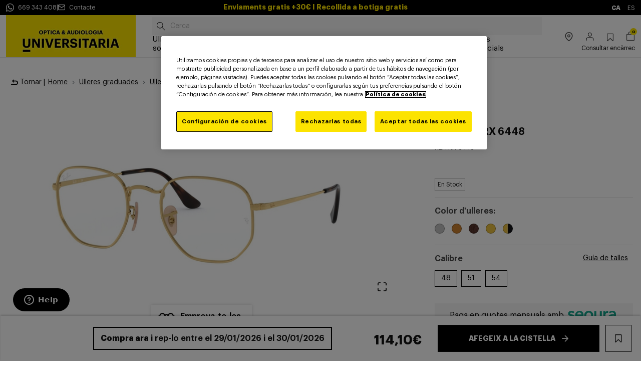

--- FILE ---
content_type: text/html;charset=UTF-8
request_url: https://ca.opticauniversitaria.es/ulleres-graduades/ray-ban/ray-ban-rx-6448/RX-6448.html
body_size: 27790
content:
<!DOCTYPE html>
<html lang="ca">
<head>
<!--[if gt IE 9]><!-->
<script>//common/scripts.isml</script>
<script defer type="text/javascript" src="/on/demandware.static/Sites-OpticaUniversitaria-Site/-/ca_ES/v1769493756580/js/main.js"></script>

    
        
            <script defer type="text/javascript" src="//vto-advanced-integration-api.fittingbox.com/index.js"></script>
        
    

    
        
            <script defer type="text/javascript" src="/on/demandware.static/Sites-OpticaUniversitaria-Site/-/ca_ES/v1769493756580/js/productDetail.js"></script>
        
    

    
        
            <script defer type="text/javascript" src="/on/demandware.static/Sites-OpticaUniversitaria-Site/-/ca_ES/v1769493756580/js/recommendations/recommendations.js"></script>
        
    


<script>
    _tsConfig = {
    'yOffset': '0', /* offset from page bottom */
    'variant': 'custom_reviews', /* default, reviews, custom, custom_reviews */
    'customElementId': 'MyCustomTrustbadge', /* required for variants custom and custom_reviews */
    'trustcardDirection': '', /* for custom variants: topRight, topLeft, bottomRight, bottomLeft */
    'customBadgeWidth': '', /* for custom variants: 40 - 90 (in pixels) */
    'customBadgeHeight': '', /* for custom variants: 40 - 90 (in pixels) */
    'disableResponsive': 'true', /* deactivate responsive behaviour */
    'disableTrustbadge': 'false' /* deactivate trustbadge */
    };
</script>

<!--<![endif]-->
<meta charset=UTF-8 />
<meta http-equiv="x-ua-compatible" content="ie=edge" />
<meta name="viewport" content="width=device-width, initial-scale=1" />


<title>RAY-BAN RX 6448 | Òptica &amp; Audiologia Universitària</title>

<meta name="description" content="Compra Ulleres graduades Ray Ban RAY-BAN RX 6448. Aconsegueix els millors preus amb la confian&ccedil;a d'&Ograve;ptica &amp; Audiologia Universit&agrave;ria. Finan&ccedil;ament fins a 12 mesos!"/>
<meta name="keywords" content="Commerce Cloud Storefront Reference Architecture"/>


    <meta name="robots" content="index, follow" />




<link href="//netdna.bootstrapcdn.com/font-awesome/3.2.1/css/font-awesome.css" rel="stylesheet">



<link rel="icon" type="image/x-icon" href="/on/demandware.static/Sites-OpticaUniversitaria-Site/-/default/dwc5e142f3/images/favicon.ico"/>

<link rel="stylesheet" href="/on/demandware.static/Sites-OpticaUniversitaria-Site/-/ca_ES/v1769493756580/css/global.css" />

    <link rel="stylesheet" href="/on/demandware.static/Sites-OpticaUniversitaria-Site/-/ca_ES/v1769493756580/css/product/detail.css"  />

    <link rel="stylesheet" href="/on/demandware.static/Sites-OpticaUniversitaria-Site/-/ca_ES/v1769493756580/css/experience/slick.css"  />








<link rel="stylesheet" href="/on/demandware.static/Sites-OpticaUniversitaria-Site/-/ca_ES/v1769493756580/css/skin/skin.css" />


    <link rel="alternate" hreflang="es" href="https://www.opticauniversitaria.es/gafas-graduadas/ray-ban/ray-ban-rx-6448/RX-6448.html" />

<link rel="alternate" hreflang="ca-es" href="https://ca.opticauniversitaria.es/ulleres-graduades/ray-ban/ray-ban-rx-6448/RX-6448.html" />

<meta property="og:type" content="website" />

<meta property="og:title" content="RAY-BAN RX 6448 | &Ograve;ptica &amp; Audiologia Universit&agrave;ria" />

<meta property="og:locale" content="ca_ES" />

<meta property="twitter:card" content="summary_large_image" />

<meta property="og:description" content="Compra Ulleres graduades Ray Ban RAY-BAN RX 6448. Aconsegueix els millors preus amb la confian&ccedil;a d'&Ograve;ptica &amp; Audiologia Universit&agrave;ria. Finan&ccedil;ament fins a 12 mesos!" />

<meta property="image" content="null" />

<meta property="og:url" content="https://ca.opticauniversitaria.es/ulleres-graduades/ray-ban/ray-ban-rx-6448/RX-6448.html" />






    <script>(function(w,d,s,l,i){w[l]=w[l]||[];w[l].push({'gtm.start':new Date().getTime(),event:'gtm.js'});var f=d.getElementsByTagName(s)[0],j=d.createElement(s),dl=l!='dataLayer'?'&l='+l:'';j.async=true;j.src='https://www.googletagmanager.com/gtm.js?id='+i+dl;f.parentNode.insertBefore(j,f);})(window,document,'script','dataLayer','GTM-TNGF2Z5');</script>



<link rel="canonical" href="https://ca.opticauniversitaria.es/ulleres-graduades/ray-ban/ray-ban-rx-6448/RX-6448.html"/>

<script type="text/javascript">//<!--
/* <![CDATA[ (head-active_data.js) */
var dw = (window.dw || {});
dw.ac = {
    _analytics: null,
    _events: [],
    _category: "",
    _searchData: "",
    _anact: "",
    _anact_nohit_tag: "",
    _analytics_enabled: "true",
    _timeZone: "Europe/Madrid",
    _capture: function(configs) {
        if (Object.prototype.toString.call(configs) === "[object Array]") {
            configs.forEach(captureObject);
            return;
        }
        dw.ac._events.push(configs);
    },
	capture: function() { 
		dw.ac._capture(arguments);
		// send to CQ as well:
		if (window.CQuotient) {
			window.CQuotient.trackEventsFromAC(arguments);
		}
	},
    EV_PRD_SEARCHHIT: "searchhit",
    EV_PRD_DETAIL: "detail",
    EV_PRD_RECOMMENDATION: "recommendation",
    EV_PRD_SETPRODUCT: "setproduct",
    applyContext: function(context) {
        if (typeof context === "object" && context.hasOwnProperty("category")) {
        	dw.ac._category = context.category;
        }
        if (typeof context === "object" && context.hasOwnProperty("searchData")) {
        	dw.ac._searchData = context.searchData;
        }
    },
    setDWAnalytics: function(analytics) {
        dw.ac._analytics = analytics;
    },
    eventsIsEmpty: function() {
        return 0 == dw.ac._events.length;
    }
};
/* ]]> */
// -->
</script>
<script type="text/javascript">//<!--
/* <![CDATA[ (head-cquotient.js) */
var CQuotient = window.CQuotient = {};
CQuotient.clientId = 'bjdl-OpticaUniversitaria';
CQuotient.realm = 'BJDL';
CQuotient.siteId = 'OpticaUniversitaria';
CQuotient.instanceType = 'prd';
CQuotient.locale = 'ca_ES';
CQuotient.fbPixelId = '__UNKNOWN__';
CQuotient.activities = [];
CQuotient.cqcid='';
CQuotient.cquid='';
CQuotient.cqeid='';
CQuotient.cqlid='';
CQuotient.apiHost='api.cquotient.com';
/* Turn this on to test against Staging Einstein */
/* CQuotient.useTest= true; */
CQuotient.useTest = ('true' === 'false');
CQuotient.initFromCookies = function () {
	var ca = document.cookie.split(';');
	for(var i=0;i < ca.length;i++) {
	  var c = ca[i];
	  while (c.charAt(0)==' ') c = c.substring(1,c.length);
	  if (c.indexOf('cqcid=') == 0) {
		CQuotient.cqcid=c.substring('cqcid='.length,c.length);
	  } else if (c.indexOf('cquid=') == 0) {
		  var value = c.substring('cquid='.length,c.length);
		  if (value) {
		  	var split_value = value.split("|", 3);
		  	if (split_value.length > 0) {
			  CQuotient.cquid=split_value[0];
		  	}
		  	if (split_value.length > 1) {
			  CQuotient.cqeid=split_value[1];
		  	}
		  	if (split_value.length > 2) {
			  CQuotient.cqlid=split_value[2];
		  	}
		  }
	  }
	}
}
CQuotient.getCQCookieId = function () {
	if(window.CQuotient.cqcid == '')
		window.CQuotient.initFromCookies();
	return window.CQuotient.cqcid;
};
CQuotient.getCQUserId = function () {
	if(window.CQuotient.cquid == '')
		window.CQuotient.initFromCookies();
	return window.CQuotient.cquid;
};
CQuotient.getCQHashedEmail = function () {
	if(window.CQuotient.cqeid == '')
		window.CQuotient.initFromCookies();
	return window.CQuotient.cqeid;
};
CQuotient.getCQHashedLogin = function () {
	if(window.CQuotient.cqlid == '')
		window.CQuotient.initFromCookies();
	return window.CQuotient.cqlid;
};
CQuotient.trackEventsFromAC = function (/* Object or Array */ events) {
try {
	if (Object.prototype.toString.call(events) === "[object Array]") {
		events.forEach(_trackASingleCQEvent);
	} else {
		CQuotient._trackASingleCQEvent(events);
	}
} catch(err) {}
};
CQuotient._trackASingleCQEvent = function ( /* Object */ event) {
	if (event && event.id) {
		if (event.type === dw.ac.EV_PRD_DETAIL) {
			CQuotient.trackViewProduct( {id:'', alt_id: event.id, type: 'raw_sku'} );
		} // not handling the other dw.ac.* events currently
	}
};
CQuotient.trackViewProduct = function(/* Object */ cqParamData){
	var cq_params = {};
	cq_params.cookieId = CQuotient.getCQCookieId();
	cq_params.userId = CQuotient.getCQUserId();
	cq_params.emailId = CQuotient.getCQHashedEmail();
	cq_params.loginId = CQuotient.getCQHashedLogin();
	cq_params.product = cqParamData.product;
	cq_params.realm = cqParamData.realm;
	cq_params.siteId = cqParamData.siteId;
	cq_params.instanceType = cqParamData.instanceType;
	cq_params.locale = CQuotient.locale;
	
	if(CQuotient.sendActivity) {
		CQuotient.sendActivity(CQuotient.clientId, 'viewProduct', cq_params);
	} else {
		CQuotient.activities.push({activityType: 'viewProduct', parameters: cq_params});
	}
};
/* ]]> */
// -->
</script>


   <script type="application/ld+json">
        {"@context":"http://schema.org/","@type":"WebPage","name":"ray-ban rx 6448","breadcrumb":{"@context":"http://schema.org/","@type":"BreadcrumbList","itemListElement":[[{"@type":"ListItem","position":1,"name":"Home","item":"https://ca.opticauniversitaria.es/"},{"@type":"ListItem","position":2,"name":"Ulleres graduades","item":"https://ca.opticauniversitaria.es/ulleres-graduades/"},{"@type":"ListItem","position":3,"name":"Ulleres graduades Ray Ban","item":"https://ca.opticauniversitaria.es/ulleres-graduades/ray-ban/"},{"@type":"ListItem","position":4,"name":"RAY-BAN RX 6448"}]]},"mainEntity":{"@context":"http://schema.org/","@type":"Product","name":"ray-ban rx 6448","description":"RX-6448","mpn":"RX-6448","sku":"RX-6448","brand":{"@type":"Thing","name":"ray-ban"},"image":["https://ca.opticauniversitaria.es/dw/image/v2/BJDL_PRD/on/demandware.static/-/Sites-optica-master-catalog/default/dwb081af94/images/hi-res/RX-6448/rx-6448-2500-gold_main.jpg?sw=860&q=100","https://ca.opticauniversitaria.es/dw/image/v2/BJDL_PRD/on/demandware.static/-/Sites-optica-master-catalog/default/dw3af97aee/images/hi-res/RX-6448/rx-6448-2500-gold_2.jpg?sw=860&q=100","https://ca.opticauniversitaria.es/dw/image/v2/BJDL_PRD/on/demandware.static/-/Sites-optica-master-catalog/default/dw3024ebdb/images/hi-res/RX-6448/rx-6448-2500-gold_3.jpg?sw=860&q=100","https://ca.opticauniversitaria.es/dw/image/v2/BJDL_PRD/on/demandware.static/-/Sites-optica-master-catalog/default/dw87e2fd9f/images/hi-res/RX-6448/rx-6448-2500-gold_4.jpg?sw=860&q=100"],"offers":{"url":{},"@type":"Offer","priceCurrency":"EUR","price":"114.10","availability":"http://schema.org/InStock"}}}
    </script>


</head>

<body class="theme-optica" id="page-id-Product-Show">



<div id="basicDatalayer" class="d-none"><script>dataLayer.push({ ecommerce: null });dataLayer.push({"event":"productDetail","parentesco":"padre","ecommerce":{"detail":{"actionField":{"list":"search"},"products":[{"name":"ray-ban rx 6448","id":"RX-6448","price":"114.10","brand":"ray-ban","variant":"","category":"ulleres-graduades/ray-ban"}]}}});</script></div><script src="https://ajax.googleapis.com/ajax/libs/jquery/3.6.1/jquery.min.js">var impressions = [];$('.experience-commerce_assets-productTile').each(function (index, element) {var product = $(element).children('.product');if (product) {var productName = product.find('.c-productTile__link').text();var productId = product.attr('data-pid');var productPrice = product.find('span.c-productTile__price__sales span.c-productTile__price__value').text().trim();productPrice = productPrice.slice(0, -1);productPrice = productPrice.replace(',', '.');var productBrand = product.find('.product-brand').text();var productPosition = index + 1;var productJson = {name: productName.toLowerCase(),id: productId,price: productPrice,brand: productBrand,variant: '',category: '',list: 'Rel-vista',position: productPosition};impressions.push(productJson);}});dataLayer.push({ ecommerce: null });dataLayer.push({'event': 'productImpressions','ecommerce': {'currencyCode': 'EUR','impressions': impressions}});</script>

<span id="trusted_shops" class="d-none" data-id="XF83DA73EDD1B66B63DCE25C56483FF55"></span>

<noscript><iframe src="https://www.googletagmanager.com/ns.html?id=GTM-TNGF2Z5" height="0" width="0" style="display:none;visibility:hidden"></iframe></noscript>
<div class="page" data-action="Product-Show" data-querystring="pid=RX-6448" >
<header>
    <div class="modal fade" id="wishlistModal" tabindex="-1" role="dialog" aria-labelledby="wishlistModal">
    <div class="modal-dialog" role="document">
        <div class="modal-content">
            <div class="modal-header">
                <button type="button" class="close" data-dismiss="modal" aria-label="Close"><span
                        aria-hidden="true">&times;</span></button>
            </div>
            <div class="modal-body">
                <span>Inicieu sessi&oacute; abans d'afegir aquest producte a la wishlist.</span>
            </div>
            <div class="modal-footer">
                <a class="btn btn-block btn-primary" href="/customer/account/login">
                    Inicia sessi&oacute;
                </a>
            </div>
        </div>
    </div>
</div>



    <a href="#maincontent" class="skip" aria-label="Anar al contingut principal">Anar al contingut principal</a>
<a href="#footercontent" class="skip" aria-label="Anar al footer">Anar al footer</a>
    
	 


	

<div class="topHeader">
    <div class="left">
        
    
    <div class="content-asset">
        <a href="https://api.whatsapp.com/send?phone=669343408" target="_blank" class="header-banner-contact">
   <span class="icon icon-whatsapp"></span>
   <span class="header-banner-text">669 343 408</span>
  </a>
    </div>



        <p>|</p>
        <a href="/contact.html" class="header-banner-contact">
            <span class="icon icon-mail"></span>
            <span class="header-banner-text">Contacte</span>
        </a>
    </div>
    <div class="html-slot-container">
        
            
                <div class="header-ad slide-up d-none d-lg-flex" style="padding: 5px; background-color: #000000; color: #FFFFFF">
    <div class="container">
        <div class="content">
            <span>
                <strong>
                   Enviaments gratis +30€ I Recollida a botiga gratis
                </strong>
            </span>
        </div>
    </div>
</div>
<div class="header-ad slide-up d-lg-none d-block" style="padding: 5px; background-color: #000000; color: #FFFFFF">
    <div class="container">
        <div class="content">
            <span>
                <strong>
                 Enviaments gratis +30€ I Recollida a botiga gratis
                </strong>
            </span>
        </div>
    </div>
</div>
            
        
    </div>
    <div class="right">
        
    <div class="country-selector" data-url="/on/demandware.store/Sites-OpticaUniversitaria-Site/ca_ES/Page-SetLocale" tabindex="0">
        <a class="font-weight-bold text-uppercase" href="#">
            ca
        </a>
        
            <a class="country-selector-item text-uppercase" href="#"
               data-locale="es_ES" data-host="https://www.opticauniversitaria.es"
               data-currencyCode="EUR">
                es
            </a>
        
    </div>


    </div>
</div>
 
	

    


    

    <nav class="header-navigation-content">
        <div class="header header-container">
            <div class="d-flex justify-content-start align-items-xl-end align-items-center flex-grow-1">
                <div class="header-container-item d-xl-none">
                    <button class="navbar-toggler" type="button" aria-controls="sg-navbar-collapse"
                        aria-expanded="false" aria-label="Toggle navigation">
                        <span></span>
                    </button>
                </div>
                <div class="header-container-item d-flex align-items-end flex-shrink-0 brand-cont">
                    <div class="brand">
                        <a class="logo-home" role="link" tabindex="0" href="/" title="Commerce Cloud Storefront Reference Architecture Home">
                                
                                    
    
    <div class="content-asset">
        <img alt="${Resource.msg('global.storename', 'common', null)}" class="d-none d-xl-block" loading="lazy" src="https://ca.opticauniversitaria.es/on/demandware.static/-/Library-Sites-OpticaUniversitariaSharedLibrary/default/dw474450f0/Logo_OAU_Home_259x96px_OU.jpg" title="${Resource.msg('global.storename', 'common', null)}" />
    </div>



                                    
    
    <div class="content-asset">
        <img alt="${Resource.msg('global.storename', 'common', null)}" class="d-xl-none" loading="lazy" src="https://ca.opticauniversitaria.es/on/demandware.static/-/Library-Sites-OpticaUniversitariaSharedLibrary/default/dwd59e49a5/Logo_OAU_Home_57x72px_OU.jpg" title="${Resource.msg('global.storename', 'common', null)}" />
    </div>



                                
                        </a>
                    </div>
                </div>
                <div class="header-container-item d-flex anchoCompleto">
                    <div class="header-navigation main-menu navbar-toggleable-md menu-toggleable-left multilevel-dropdown d-flex flex-column justify-content-between"
                        id="sg-navbar-collapse">
                        <div class="site-search-header header__search newSearchDesign">
    <form class="c-search__form" role="search"
            action="/search"
            method="get"
            name="simpleSearch">
                <input id="new-search-field" class="form-control search-field c-search__input fa fa-search"
                type="text"
                name="q"
                value=""
                placeholder="Cerca"
                role="combobox"
                aria-describedby="search-assistive-text"
                aria-haspopup="listbox"
                aria-owns="search-results"
                aria-expanded="false"
                aria-autocomplete="list"
                aria-activedescendant=""
                aria-controls="search-results"
                aria-label="Introdu&iuml;u la paraula clau o el n&uacute;mero d'article."
                autocomplete="off" />
            <div class="suggestions-wrapper c-search__suggestions-wrapper" data-url="/on/demandware.store/Sites-OpticaUniversitaria-Site/ca_ES/SearchServices-GetSuggestions?q="></div>
            <input type="hidden" value="ca_ES" name="lang"/>
    </form>
</div>

                        

<nav class="navbar navbar-expand-xl">
    <div class="close-menu clearfix d-xl-none">
        <div class="back pull-left">
            <button role="button" aria-label="Tornar al men&uacute; anterior">
                <span class="icon icon-chevron-left"></span>
                <span class="span-back"> Tornar </span>
            </button>
        </div>
    </div>
    <div class="search-mobile d-xl-none">
        <div class="site-search-header header__search newSearchDesign">
    <form class="c-search__form" role="search"
            action="/search"
            method="get"
            name="simpleSearch">
                <input id="new-search-field" class="form-control search-field c-search__input fa fa-search"
                type="text"
                name="q"
                value=""
                placeholder="Cerca"
                role="combobox"
                aria-describedby="search-assistive-text"
                aria-haspopup="listbox"
                aria-owns="search-results"
                aria-expanded="false"
                aria-autocomplete="list"
                aria-activedescendant=""
                aria-controls="search-results"
                aria-label="Introdu&iuml;u la paraula clau o el n&uacute;mero d'article."
                autocomplete="off" />
            <div class="suggestions-wrapper c-search__suggestions-wrapper" data-url="/on/demandware.store/Sites-OpticaUniversitaria-Site/ca_ES/SearchServices-GetSuggestions?q="></div>
            <input type="hidden" value="ca_ES" name="lang"/>
    </form>
</div>

    </div>
    <div class="menu-group" role="navigation">
        <ul class="nav navbar-nav" role="menu">
            
                
                    
                        <li class="nav-item dropdown font-weight-bold" role="presentation">
                            <a href="https://ca.opticauniversitaria.es/ulleres-de-sol/"
                            id="gafas-de-sol" class="nav-link dropdown-toggle" role="button" data-toggle="dropdown"
                            aria-haspopup="true" aria-expanded="false" tabindex="0">Ulleres de sol</a>
                            <ul class="dropdown-menu mega-menu" role="menu" aria-label="gafas-de-sol">
                                <div class="mega-menu-inner">
                                  <div class="mega-menu-content">
                                      
                                      
                                        <div class="mega-menu-inner-items">
                                            


    
      
    

    
      
    

    
      
    

    
      
    

    
      
    

    
      
    

    
      
    

    
      
            <li class="dropdown-item menu-item" role="presentation">
                <a href="https://ca.opticauniversitaria.es/ulleres-de-sol/dona/" id="gafas-de-sol-mujer" title="Ulleres de sol dona" role="menuitem" class="dropdown-link"
                    tabindex="0">Ulleres de sol dona</a>
            </li>
        
    

    
      
            <li class="dropdown-item menu-item" role="presentation">
                <a href="https://ca.opticauniversitaria.es/ulleres-de-sol/ulleres-de-sol/barates/" id="gafas-de-sol-gafas-de-sol-baratas" title="Ulleres de sol barates" role="menuitem" class="dropdown-link"
                    tabindex="0">Ulleres de sol barates</a>
            </li>
        
    

    
      
            <li class="dropdown-item menu-item" role="presentation">
                <a href="https://ca.opticauniversitaria.es/ulleres-de-sol/degradades/" id="gafas-de-sol-degradadas" title="Ulleres de sol degradades" role="menuitem" class="dropdown-link"
                    tabindex="0">Ulleres de sol degradades</a>
            </li>
        
    

    
      
            <li class="dropdown-item menu-item" role="presentation">
                <a href="https://ca.opticauniversitaria.es/ulleres-de-sol/homme/" id="gafas-de-sol-hombre" title="Ulleres de sol home" role="menuitem" class="dropdown-link"
                    tabindex="0">Ulleres de sol home</a>
            </li>
        
    

    
      
            <li class="dropdown-item menu-item" role="presentation">
                <a href="https://ca.opticauniversitaria.es/ulleres-de-sol/nens/" id="gafas-de-sol-infantil" title="Ulleres de sol infantils" role="menuitem" class="dropdown-link"
                    tabindex="0">Ulleres de sol infantils</a>
            </li>
        
    

    
      
            <li class="dropdown-item menu-item" role="presentation">
                <a href="https://ca.opticauniversitaria.es/ulleres-de-sol/novetats-ulleres-de-sol/" id="gafas-de-sol-novedades-gafas-de-sol" title="Ulleres de sol tend&egrave;ncia" role="menuitem" class="dropdown-link"
                    tabindex="0">Ulleres de sol tend&egrave;ncia</a>
            </li>
        
    

    
      
            <li class="dropdown-item menu-item" role="presentation">
                <a href="https://ca.opticauniversitaria.es/ulleres-de-sol/polaritzades/" id="gafas-de-sol-polarizadas" title="Ulleres polaritzades" role="menuitem" class="dropdown-link"
                    tabindex="0">Ulleres polaritzades</a>
            </li>
        
    

    
      
            <li class="dropdown-item menu-item" role="presentation">
                <a href="https://ca.opticauniversitaria.es/ulleres-de-sol/fotocromatiques/" id="gafas-de-sol-fotocromaticas" title="Ulleres fotocrom&aacute;tiques" role="menuitem" class="dropdown-link"
                    tabindex="0">Ulleres fotocrom&aacute;tiques</a>
            </li>
        
    

    
      
    

    
      
    



    
    <div class="content-asset">
        <li class="dropdown-item menu-item" role="presentation"> <a href="https://ca.opticauniversitaria.es/ulleres-esportives/esqui-snow/" id="gafas-deportivas-ski" title="Ulleres d'esquí" role="menuitem" class="dropdown-link" tabindex="0">Ulleres d'esquí</a>

</li>
<li class="dropdown-item menu-item" role="presentation"> <a href="https://ca.opticauniversitaria.es/best-sellers.html" id="best-sellers" title="Best sellers" role="menuitem" class="dropdown-link" tabindex="0">Best sellers</a>

</li>
<li class="dropdown-item menu-item" role="presentation"> <a href="https://ca.opticauniversitaria.es/accessoris-ulleres/" id="accesorios" title="Accessoris" role="menuitem" class="dropdown-link" tabindex="0">Accessoris</a>

</li>
<li class="dropdown-item menu-item" role="presentation"> <a href="https://ca.opticauniversitaria.es/promocions/" id="promotions" title="Promocions" role="menuitem" class="dropdown-link" tabindex="0">Promocions</a>

</li>
<li class="dropdown-item menu-item" role="presentation"> <a href="https://ca.opticauniversitaria.es/rebaixes/" id="Preus especials" title="Preus especials" role="menuitem" class="dropdown-link" tabindex="0">Preus especials</a>

</li>
    </div>





                                        </div>
                                        <div class="mega-menu-inner-items">
                                            


    
        
            <span class="dropdown-item"><strong>Marques</strong></span>
            

    

    

    

    

    

    

    

    

    

    

    

    

    

    

    

    

    


    

    

    

    

    

    

    

    

    

    

    

    

    

    

    

    

    


    
        <li class="dropdown-item menu-item" role="presentation">
            
                <a href="https://ca.opticauniversitaria.es/ulleres-de-sol/ray-ban/" id="gafas-de-sol-ray-ban" title="Ulleres de sol Ray Ban" role="menuitem" class="dropdown-link"
                    tabindex="0">Ray-Ban</a>
            
        </li>
    

    
        <li class="dropdown-item menu-item" role="presentation">
            
                <a href="https://ca.opticauniversitaria.es/ulleres-de-sol/prada/" id="gafas-de-sol-prada" title="Ulleres de sol Prada" role="menuitem" class="dropdown-link"
                    tabindex="0">Prada</a>
            
        </li>
    

    
        <li class="dropdown-item menu-item" role="presentation">
            
                <a href="https://ca.opticauniversitaria.es/ulleres-de-sol/oakley/" id="gafas-de-sol-oakley" title="Ulleres de sol Oakley" role="menuitem" class="dropdown-link"
                    tabindex="0">Oakley</a>
            
        </li>
    

    
        <li class="dropdown-item menu-item" role="presentation">
            
                <a href="https://ca.opticauniversitaria.es/ulleres-de-sol/polaroid/" id="gafas-de-sol-polaroid" title="Ulleres de sol Polaroid" role="menuitem" class="dropdown-link"
                    tabindex="0">Polaroid</a>
            
        </li>
    

    
        <li class="dropdown-item menu-item" role="presentation">
            
                <a href="https://ca.opticauniversitaria.es/ulleres-de-sol/carrera/" id="gafas-de-sol-carrera" title="Ulleres de sol Carrera" role="menuitem" class="dropdown-link"
                    tabindex="0">Carrera</a>
            
        </li>
    

    
        <li class="dropdown-item menu-item" role="presentation">
            
                <a href="https://ca.opticauniversitaria.es/ulleres-de-sol/tom-ford/" id="gafas-de-sol-tom-ford" title="Ulleres de sol Tom Ford" role="menuitem" class="dropdown-link"
                    tabindex="0">Tom Ford</a>
            
        </li>
    

    
        <li class="dropdown-item menu-item" role="presentation">
            
                <a href="https://ca.opticauniversitaria.es/ulleres-de-sol/persol/" id="gafas-de-sol-persol" title="Ulleres de sol Persol" role="menuitem" class="dropdown-link"
                    tabindex="0">Persol</a>
            
        </li>
    

    

    

    

    

    

    

    

    

    
        <li class="dropdown-item menu-item" role="presentation">
            
                <a href="https://ca.opticauniversitaria.es/ulleres-de-sol/gucci/" id="gafas-de-sol-gucci" title="Ulleres de sol Gucci" role="menuitem" class="dropdown-link"
                    tabindex="0">Gucci</a>
            
        </li>
    

    
        <li class="dropdown-item menu-item" role="presentation">
            
                <a href="https://ca.opticauniversitaria.es/ulleres-de-sol/saint-laurent/" id="gafas-de-sol-saint-laurent" title="Ulleres de sol Saint Laurent" role="menuitem" class="dropdown-link"
                    tabindex="0">Saint Laurent</a>
            
        </li>
    


    <li class="dropdown-item menu-item" role="presentation">
        <a href="/marques/" id="marcas" title="Marcas" role="menuitem" class="dropdown-link font-italic"
            tabindex="0">Veure totes les marques</a>
    </li>


                                        </div>
                                        <div class="mega-menu-inner-items">
                                            


    

    

    

    

    

    

    

    

    

    

    

    

    

    

    

    

    


    

    

    

    

    

    

    

    

    

    

    

    

    

    

    

    

    




                                        </div>
                                        
                                  </div>
                                  <div class="mega-menu-promotion">
                                      
                                      
                                          
    
    <div class="content-asset">
        <a href="https://ca.opticauniversitaria.es/marques/gucci/" class="mega-menu-promotion-link">
                                        <figure class="mega-menu-figure">
                                          <div class="mega-menu-picture">                                         
                                            <img loading="lazy" src="https://ca.opticauniversitaria.es/on/demandware.static/-/Library-Sites-OpticaUniversitariaSharedLibrary/default/dw0359780b/images/Megamenu/OU-MEGAMENU-400x224_Gucci.jpg" alt="gucci" title="gucci" />
                                          </div>
                                          <figcaption class="mega-menu-caption">-10€ descompte addicional a una selecció de marques <i>*etiqueta -10€</i></figcaption>
                                        </figure>
                                      </a>
    </div>



                                      
                                      
                                          
    
    <div class="content-asset">
        <a href="https://ca.opticauniversitaria.es/rebaixes/" class="mega-menu-promotion-link">
                                        <figure class="mega-menu-figure">
                                          <div class="mega-menu-picture">                                         
                                            <img loading="lazy" src="https://ca.opticauniversitaria.es/on/demandware.static/-/Library-Sites-OpticaUniversitariaSharedLibrary/default/dw7fe65d26/images/Megamenu/Megamenu_Rebajas_400x224px_OU_Cat_Noia.jpg" alt="rebaixes" title="rebaixes" />
                                          </div>
                                          <figcaption class="mega-menu-caption">Rebaixes des de 49€ i descomptes</i></figcaption>
                                        </figure>
                                      </a>
    </div>



                                      
                                  </div>
                                </div>
                            </ul>
                        </li>
                    
                
                    
                        <li class="nav-item dropdown font-weight-bold" role="presentation">
                            <a href="https://ca.opticauniversitaria.es/ulleres-graduades/"
                            id="gafas-graduadas" class="nav-link dropdown-toggle" role="button" data-toggle="dropdown"
                            aria-haspopup="true" aria-expanded="false" tabindex="0">Ulleres graduades</a>
                            <ul class="dropdown-menu mega-menu" role="menu" aria-label="gafas-graduadas">
                                <div class="mega-menu-inner">
                                  <div class="mega-menu-content">
                                      
                                      
                                        <div class="mega-menu-inner-items">
                                            


    
      
    

    
      
    

    
      
    

    
      
    

    
      
    

    
      
    

    
      
    

    
      
            <li class="dropdown-item menu-item" role="presentation">
                <a href="https://ca.opticauniversitaria.es/ulleres-graduades/dona/" id="gafas-graduadas-mujer" title="Ulleres graduades dona" role="menuitem" class="dropdown-link"
                    tabindex="0">Ulleres graduades dona</a>
            </li>
        
    

    
      
            <li class="dropdown-item menu-item" role="presentation">
                <a href="https://ca.opticauniversitaria.es/ulleres-graduades/home/" id="gafas-graduadas-hombre" title="Ulleres graduades home" role="menuitem" class="dropdown-link"
                    tabindex="0">Ulleres graduades home</a>
            </li>
        
    

    
      
            <li class="dropdown-item menu-item" role="presentation">
                <a href="https://ca.opticauniversitaria.es/ulleres-graduades/nens/" id="gafas-graduadas-ninos" title="Ulleres graduades infantils" role="menuitem" class="dropdown-link"
                    tabindex="0">Ulleres graduades infantils</a>
            </li>
        
    

    
      
            <li class="dropdown-item menu-item" role="presentation">
                <a href="https://ca.opticauniversitaria.es/ulleres-graduades/ulleres-graduades-barates/" id="gafas-graduadas-gafas-graduadas-baratas" title="Oferta ulleres graduades" role="menuitem" class="dropdown-link"
                    tabindex="0">Oferta ulleres graduades</a>
            </li>
        
    

    
      
            <li class="dropdown-item menu-item" role="presentation">
                <a href="https://ca.opticauniversitaria.es/ulleres-graduades/llum-blava/" id="gafas-graduadas-luz-azul" title="Ulleres llum blava" role="menuitem" class="dropdown-link"
                    tabindex="0">Ulleres llum blava</a>
            </li>
        
    



    
    <div class="content-asset">
        <li class="dropdown-item menu-item" role="presentation">
                    <a href="https://ca.opticauniversitaria.es/ulleres-graduades/ray-ban/meta/" id="ray-ban-meta" title="ray-ban-meta" role="menuitem" class="dropdown-link"
                            tabindex="0">Ulleres intel·ligents</a>
                    </li>
<li class="dropdown-item menu-item" role="presentation">
                    <a href="https://ca.opticauniversitaria.es/best-sellers.html" id="best-sellers" title="Best sellers" role="menuitem" class="dropdown-link"
                            tabindex="0">Best sellers</a>
                    </li>
<li class="dropdown-item menu-item" role="presentation">
                    <a href="https://ca.opticauniversitaria.es/ulleres-graduades/progressives/" id="progresivos" title="Progressius" role="menuitem" class="dropdown-link"
                            tabindex="0">Ulleres graduades progressives</a>
                    </li>
<li class="dropdown-item menu-item" role="presentation"> <a href="https://ca.opticauniversitaria.es/accessoris-ulleres/" id="accesorios" title="Accessoris" role="menuitem" class="dropdown-link" tabindex="0">Accessoris</a>

</li>
<li class="dropdown-item menu-item" role="presentation"> <a href="https://ca.opticauniversitaria.es/promocions/" id="promotions" title="Promocions" role="menuitem" class="dropdown-link" tabindex="0">Promocions</a>

</li>
                <li class="dropdown-item menu-item" role="presentation">
                    <a href="https://ca.opticauniversitaria.es/rebaixes/" id="Preus especials" title="Preus especials" role="menuitem" class="dropdown-link"
                        tabindex="0">Preus especials</a>
                </li>
    </div>





                                        </div>
                                        <div class="mega-menu-inner-items">
                                            


    

    

    

    

    

    

    

    

    

    

    

    


    
        
            <span class="dropdown-item"><strong>Marques</strong></span>
            

    

    

    

    

    

    

    

    

    

    

    

    


    
        <li class="dropdown-item menu-item" role="presentation">
            
                <a href="https://ca.opticauniversitaria.es/ulleres-graduades/tous/" id="gafas-graduadas-tous" title="Ulleres graduades Tous" role="menuitem" class="dropdown-link"
                    tabindex="0">Tous</a>
            
        </li>
    

    
        <li class="dropdown-item menu-item" role="presentation">
            
                <a href="https://ca.opticauniversitaria.es/ulleres-graduades/oakley/" id="gafas-graduadas-oakley" title="Ulleres graduades Oakley" role="menuitem" class="dropdown-link"
                    tabindex="0">Oakley</a>
            
        </li>
    

    
        <li class="dropdown-item menu-item" role="presentation">
            
                <a href="https://ca.opticauniversitaria.es/ulleres-graduades/tom-ford/" id="gafas-graduadas-tom-ford" title="Ulleres graduades Tom Ford" role="menuitem" class="dropdown-link"
                    tabindex="0">Tom Ford</a>
            
        </li>
    

    
        <li class="dropdown-item menu-item" role="presentation">
            
                <a href="https://ca.opticauniversitaria.es/ulleres-graduades/prada/" id="gafas-graduadas-prada" title="Ulleres graduades Prada" role="menuitem" class="dropdown-link"
                    tabindex="0">Prada</a>
            
        </li>
    

    
        <li class="dropdown-item menu-item" role="presentation">
            
                <a href="https://ca.opticauniversitaria.es/ulleres-graduades/carolina-herrera/" id="gafas-graduadas-carolina-herrera" title="Ulleres graduades Carolina Herrera" role="menuitem" class="dropdown-link"
                    tabindex="0">Carolina Herrera</a>
            
        </li>
    

    
        <li class="dropdown-item menu-item" role="presentation">
            
                <a href="https://ca.opticauniversitaria.es/ulleres-graduades/ray-ban/" id="gafas-graduadas-ray-ban" title="Ulleres graduades Ray Ban" role="menuitem" class="dropdown-link"
                    tabindex="0">Ray-Ban</a>
            
        </li>
    

    
        <li class="dropdown-item menu-item" role="presentation">
            
                <a href="https://ca.opticauniversitaria.es/ulleres-graduades/guess/" id="gafas-graduadas-guess" title="Ulleres graduades Guess" role="menuitem" class="dropdown-link"
                    tabindex="0">Guess</a>
            
        </li>
    

    

    

    

    

    


    <li class="dropdown-item menu-item" role="presentation">
        <a href="/marques/" id="marcas" title="Marcas" role="menuitem" class="dropdown-link font-italic"
            tabindex="0">Veure totes les marques</a>
    </li>


                                        </div>
                                        <div class="mega-menu-inner-items">
                                            


    

    

    

    

    

    

    

    

    

    

    

    


    

    

    

    

    

    

    

    

    

    

    

    




                                        </div>
                                        
                                  </div>
                                  <div class="mega-menu-promotion">
                                      
                                      
                                          
    
    <div class="content-asset">
        <a href="https://ca.opticauniversitaria.es/marques/saint-laurent/" class="mega-menu-promotion-link">
                                        <figure class="mega-menu-figure">
                                          <div class="mega-menu-picture">
                                             <img  loading="lazy" src="https://ca.opticauniversitaria.es/on/demandware.static/-/Library-Sites-OpticaUniversitariaSharedLibrary/default/dw13988ffd/images/Megamenu/OU-MEGAMENU-400x224_SL.jpg" alt="saint laurent" title="saint laurent" />
                                          </div>
                                          <figcaption class="mega-menu-caption">-10€ descompte a una selecció de marques <i>*etiqueta -10€</i></figcaption>
                                        </figure>
                                      </a>
    </div>



                                      
                                      
                                          
    
    <div class="content-asset">
        <a href="https://ca.opticauniversitaria.es/rebaixes/" class="mega-menu-promotion-link">
                                        <figure class="mega-menu-figure">
                                          <div class="mega-menu-picture">
                                             <img  loading="lazy" src="https://ca.opticauniversitaria.es/on/demandware.static/-/Library-Sites-OpticaUniversitariaSharedLibrary/default/dw49c2269e/images/Megamenu/Megamenu_Rebajas_400x224px_OU_Cat_Noi.jpg" alt="rebaixes" title="rebaixes" />
                                          </div>
                                          <figcaption class="mega-menu-caption">Rebaixes des de 40€ i descomptes</figcaption>
                                        </figure>
                                      </a>
    </div>



                                      
                                  </div>
                                </div>
                            </ul>
                        </li>
                    
                
                    
                        <li class="nav-item dropdown font-weight-bold" role="presentation">
                            <a href="https://ca.opticauniversitaria.es/lents-de-contacte/"
                            id="lentillas" class="nav-link dropdown-toggle" role="button" data-toggle="dropdown"
                            aria-haspopup="true" aria-expanded="false" tabindex="0">Lents de contacte</a>
                            <ul class="dropdown-menu mega-menu" role="menu" aria-label="lentillas">
                                <div class="mega-menu-inner">
                                  <div class="mega-menu-content">
                                      
                                      
                                        <div class="mega-menu-inner-items">
                                            


    
      
    

    
      
    

    
      
            <li class="dropdown-item menu-item" role="presentation">
                <a href="https://ca.opticauniversitaria.es/lents-de-contacte/diaries/" id="lentillas-diarias" title="Lents de contacte di&agrave;ries" role="menuitem" class="dropdown-link"
                    tabindex="0">Lents de contacte di&agrave;ries</a>
            </li>
        
    

    
      
            <li class="dropdown-item menu-item" role="presentation">
                <a href="https://ca.opticauniversitaria.es/lents-de-contacte/quinzenals/" id="lentillas-quincenales" title="Lents de contacte quinzenals" role="menuitem" class="dropdown-link"
                    tabindex="0">Lents de contacte quinzenals</a>
            </li>
        
    

    
      
            <li class="dropdown-item menu-item" role="presentation">
                <a href="https://ca.opticauniversitaria.es/lents-de-contacte/mensuals/" id="lentillas-mensuales" title="Lents de contacte mensuals" role="menuitem" class="dropdown-link"
                    tabindex="0">Lents de contacte mensuals</a>
            </li>
        
    

    
      
    

    
      
    

    
      
    

    
      
            <li class="dropdown-item menu-item" role="presentation">
                <a href="https://ca.opticauniversitaria.es/lents-de-contacte/de-colors/" id="lentillas-de-colores" title="Lents de contacte de colors" role="menuitem" class="dropdown-link"
                    tabindex="0">Lents de contacte de colors</a>
            </li>
        
    

    
      
            <li class="dropdown-item menu-item" role="presentation">
                <a href="https://ca.opticauniversitaria.es/lents-de-contacte/fantasia-halloween-carnestoltes/" id="lentillas-fantasia-halloween-carnaval" title="Lents de contacte Halloween i Carnaval" role="menuitem" class="dropdown-link"
                    tabindex="0">Lents de contacte Halloween i Carnaval</a>
            </li>
        
    

    
      
            <li class="dropdown-item menu-item" role="presentation">
                <a href="https://ca.opticauniversitaria.es/lents-de-contacte/lents-de-contacte-barates/" id="lentillas-lentillas-baratas" title="Lents de contacte barates" role="menuitem" class="dropdown-link"
                    tabindex="0">Lents de contacte barates</a>
            </li>
        
    

    
      
            <li class="dropdown-item menu-item" role="presentation">
                <a href="https://ca.opticauniversitaria.es/lents-de-contacte/liquid-lents-de-contacte/" id="lentillas-liquidos-lentillas" title="L&iacute;quid de lents de contacte" role="menuitem" class="dropdown-link"
                    tabindex="0">L&iacute;quid de lents de contacte</a>
            </li>
        
    

    
      
            <li class="dropdown-item menu-item" role="presentation">
                <a href="https://ca.opticauniversitaria.es/lents-de-contacte/pack-lents-de-contacte-liquido/" id="lentillas-pack-lentillas-liquido" title="Pack lents de contacte" role="menuitem" class="dropdown-link"
                    tabindex="0">Pack lents de contacte</a>
            </li>
        
    

    
      
    

    
      
            <li class="dropdown-item menu-item" role="presentation">
                <a href="https://ca.opticauniversitaria.es/lents-de-contacte/progressives/" id="lentillas-progresivas" title="Lents de contacte progressives" role="menuitem" class="dropdown-link"
                    tabindex="0">Lents de contacte progressives</a>
            </li>
        
    

    
      
    

    
      
    



    
    <div class="content-asset">
        <li class="dropdown-item menu-item" role="presentation">
                    <a href="https://ca.opticauniversitaria.es/promocions/" id="promotions" title="Promocions" role="menuitem" class="dropdown-link"
                        tabindex="0">Promocions</a>
                </li>
    </div>





                                        </div>
                                        <div class="mega-menu-inner-items">
                                            


    

    

    

    

    

    

    

    

    

    

    

    

    

    

    

    

    


    

    

    

    

    

    

    

    

    

    

    

    

    

    

    

    

    


    
        
           <span class="dropdown-item"><strong>Marques de lents</strong></span>
            

    
        <li class="dropdown-item menu-item" role="presentation">
            
                <a href="https://ca.opticauniversitaria.es/lents-de-contacte/lentsoft/" id="lentillas-lentsoft" title="Lents de contacte Lentsoft" role="menuitem" class="dropdown-link"
                    tabindex="0">Lentsoft</a>
            
        </li>
    

    
        <li class="dropdown-item menu-item" role="presentation">
            
                <a href="https://ca.opticauniversitaria.es/lents-de-contacte/biofinity/" id="lentillas-biofinity" title="Lents de contacte Biofinity" role="menuitem" class="dropdown-link"
                    tabindex="0">Biofinity</a>
            
        </li>
    

    

    

    

    
        <li class="dropdown-item menu-item" role="presentation">
            
                <a href="https://ca.opticauniversitaria.es/lents-de-contacte/acuvue/" id="lentillas-acuvue" title="Lents de contacte Acuvue" role="menuitem" class="dropdown-link"
                    tabindex="0">Acuvue</a>
            
        </li>
    

    
        <li class="dropdown-item menu-item" role="presentation">
            
                <a href="https://ca.opticauniversitaria.es/lents-de-contacte/dailies/" id="lentillas-dailies" title="Lents de contacte Dailies" role="menuitem" class="dropdown-link"
                    tabindex="0">Dailies</a>
            
        </li>
    

    
        <li class="dropdown-item menu-item" role="presentation">
            
                <a href="https://ca.opticauniversitaria.es/lents-de-contacte/air-optix/" id="lentillas-air-optix" title="Lents de contacte Air Optix" role="menuitem" class="dropdown-link"
                    tabindex="0">Air Optix</a>
            
        </li>
    

    

    

    

    

    

    
        <li class="dropdown-item menu-item" role="presentation">
            
                <a href="https://ca.opticauniversitaria.es/lents-de-contacte/precision1/" id="lentillas-precision1" title="Lents de contacte Precision 1" role="menuitem" class="dropdown-link"
                    tabindex="0">Precision 1</a>
            
        </li>
    

    

    
        <li class="dropdown-item menu-item" role="presentation">
            
                <a href="https://ca.opticauniversitaria.es/lents-de-contacte/total1/" id="lentillas-total1" title="Lents de contacte Total1" role="menuitem" class="dropdown-link"
                    tabindex="0">Total 1</a>
            
        </li>
    

    
        <li class="dropdown-item menu-item" role="presentation">
            
                <a href="https://ca.opticauniversitaria.es/lents-de-contacte/total30/" id="lentillas-total30" title="Lents de contacte Total30" role="menuitem" class="dropdown-link"
                    tabindex="0">Total 30</a>
            
        </li>
    


    <li class="dropdown-item menu-item" role="presentation">
        <a href="/marques/" id="marcas" title="Marcas" role="menuitem" class="dropdown-link font-italic"
            tabindex="0">Veure totes les marques</a>
    </li>


                                        </div>
                                        <div class="mega-menu-inner-items">
                                            


    
        
    

    
        
    

    
        
    

    
        
    

    
        
    

    
        
    

    
        
    

    
        
    

    
        
    

    
        
    

    
        
    

    
        
    

    
        
    

    
        
    

    
        
    

    
        
    

    
        
    


    

    

    

    

    

    

    

    

    

    

    

    

    

    

    

    

    




                                        </div>
                                        
                                  </div>
                                  <div class="mega-menu-promotion">
                                      
                                      
                                          
    
    <div class="content-asset">
        <a href="https://ca.opticauniversitaria.es/promocions/pack-lentillas-plus-liquidos/" class="mega-menu-promotion-link">
<figure class="mega-menu-figure">
  <div class="mega-menu-picture">
    <img loading="lazy" src="https://ca.opticauniversitaria.es/on/demandware.static/-/Library-Sites-OpticaUniversitariaSharedLibrary/default/dwe92d8d89/images/categories/Megamenu_PackLentsoftLC_400x224px_OU_CAT_2.jpg" alt="lentsoft" title="lentsoft" />
  </div>
  <figcaption class="mega-menu-caption">Pack lents de contacte + líquids</figcaption>
</figure>
    </div>



                                      
                                      
                                          


                                      
                                  </div>
                                </div>
                            </ul>
                        </li>
                    
                
                    
                        <li class="nav-item dropdown font-weight-bold" role="presentation">
                            <a href="https://ca.opticauniversitaria.es/audicio/"
                            id="audiologia" class="nav-link dropdown-toggle" role="button" data-toggle="dropdown"
                            aria-haspopup="true" aria-expanded="false" tabindex="0">Audiologia</a>
                            <ul class="dropdown-menu mega-menu" role="menu" aria-label="audiologia">
                                <div class="mega-menu-inner">
                                  <div class="mega-menu-content">
                                      
                                      
                                        <div class="mega-menu-inner-items">
                                            


    
      
            <li class="dropdown-item menu-item" role="presentation">
                <a href="https://ca.opticauniversitaria.es/audicio/filtres/" id="audicion-filtros" title="Filtres per a audi&ograve;fons" role="menuitem" class="dropdown-link"
                    tabindex="0">Filtres per a audi&ograve;fons</a>
            </li>
        
    

    
      
            <li class="dropdown-item menu-item" role="presentation">
                <a href="https://ca.opticauniversitaria.es/audicio/piles/" id="audicion-pilas" title="Piles per audi&ograve;fons" role="menuitem" class="dropdown-link"
                    tabindex="0">Piles per audi&ograve;fons</a>
            </li>
        
    



    
    <div class="content-asset">
        <li class="dropdown-item menu-item" role="presentation">
                    <a href="https://ca.opticauniversitaria.es/audicio/pla-renove/" id="audicion-plan-renove" title="Pla renove" role="menuitem" class="dropdown-link"
                        tabindex="0">Pla renove</a>
                </li>
                <li class="dropdown-item menu-item" role="presentation">
                    <a href="https://ca.opticauniversitaria.es/audicio/promocions/" id="audicion-promociones" title="Audiòfons preus" role="menuitem" class="dropdown-link"
                        tabindex="0">Audiòfons preus</a>
                </li>
    </div>





                                        </div>
                                        <div class="mega-menu-inner-items">
                                            


    

    


    

    


    

    


    

    



                                        </div>
                                        <div class="mega-menu-inner-items">
                                            


    

    


    

    




                                        </div>
                                        
                                  </div>
                                  <div class="mega-menu-promotion">
                                      
                                      
                                          


                                      
                                      
                                          


                                      
                                  </div>
                                </div>
                            </ul>
                        </li>
                    
                
                    
                        <li class="nav-item font-weight-bold" role="presentation">
                            <a href="https://ca.opticauniversitaria.es/rebaixes/"
                            id="rebajas" class="nav-link" role="link" tabindex="0">Preus especials</a>
                        </li>
                    
                
            
        </ul>
        <div class="d-xl-none menu-mobile-links d-block">
            <div class="item-link user">
    
        <a href="https://ca.opticauniversitaria.es/customer/account/login">
            <span class="user-message">Iniciar sessi&oacute;</span>
        </a>
    
</div>
<div class="item-link shop">
    <a href="https://ca.opticauniversitaria.es/storepickup">
        <span>Les nostres botigues</span>
    </a>
</div>
<div class="item-link order">
    <a href="/ubicar-encarrec">
        <span>Consultar la meva comanda</span>
    </a>
</div>

<div class="item-link blog">
    <a href="https://www.opticauniversitaria.es/blog/" target="_blank">
        <span>Blog</span>
    </a>
</div>



<div class="mobile-social-icons">
    <div class="item-link contact-phone">
        <a href="https://api.whatsapp.com/send?phone=669343408" class="contact" target="_blank">
          <span class="icon icon-whatsapp"></span>
          <span>669 343 408</span>
        </a>
    </div>
    <p>|</p>
    <div class="item-link mail">
        <a href="/contact.html" class="contact">
          
          <span>Contacte</span>
        </a>
    </div>
</div>

        </div>
    </div>
    <div class="mobile-country-selector d-xl-none" role="navigation">
    <ul class="nav navbar-nav" role="menu">
            
    
    <div class="country-selector" data-url="/on/demandware.store/Sites-OpticaUniversitaria-Site/ca_ES/Page-SetLocale" tabindex="0">
        <a class="font-weight-bold" href="#">
            catal&agrave;
        </a>
        <p>|</p>
        
            <a class="country-selector-item" href="#"
               data-locale="es_ES" data-host="https://www.opticauniversitaria.es"
               data-currencyCode="EUR">
                espa&ntilde;ol
            </a>
        
    </div>


        </ul>
    </div>

</nav>

                    </div>
                </div>
                <div class="header-container-item header-end">
                    <div class="d-flex align-items-center">
                        
                        <div class="header-action-item">
                            <div class="location" title="Botigues">
                                <a href="https://ca.opticauniversitaria.es/storepickup">
                                  <span class="icon icon-location" aria-hidden="true"></span>
                                </a>
                            </div>
                        </div>
                        <div class="header-action-item">
                            
    <div class="user">
        <a href="https://ca.opticauniversitaria.es/customer/account/login" title="Inicia sessi&oacute;">
          <span class="icon icon-user" aria-hidden="true"></span>
        </a>
    </div>


                        </div>
                        <div class="header-action-item">
                            <div class="wishlist" title="Els meus preferits">
                                <a href="https://ca.opticauniversitaria.es/wishlist" class="test-wishlist-link">
                                    <i class="icon-bookmark-empty"></i>
                                </a>
                            </div>
                        </div>
                        <div class="minicart" data-action-url="/on/demandware.store/Sites-OpticaUniversitaria-Site/ca_ES/Cart-MiniCartShow">
                            <div class="minicart-total hide-link-med">
    <a class="minicart-link" href="https://ca.opticauniversitaria.es/cart" title="Carret 0 articles" aria-label="Carret 0 articles" aria-haspopup="true">
        <span class="minicart-icon icon icon-bag"></span>
        <span class="minicart-quantity">
            0
        </span>
    </a>
</div>

<div class="minicart-total hide-no-link">
    <span class="minicart-icon icon icon-bag"></span>
        <span class="minicart-quantity">
            0
        </span>
</div>
<div class="popover popover-bottom"></div>
                        </div>
                    </div>
                    <div class="d-flex align-items-center justify-content-end">
                        
                    
                        <a href="/ubicar-encarrec" class="header-banner-contact header-banner-contact--consult">Consultar enc&agrave;rrec</a>
                    </div>
                </div>
            </div>
        </div>
        <div class="onlyMobile">
        <div class="site-search-header header__search newSearchDesign">
    <form class="c-search__form" role="search"
            action="/search"
            method="get"
            name="simpleSearch">
                <input id="new-search-field" class="form-control search-field c-search__input fa fa-search"
                type="text"
                name="q"
                value=""
                placeholder="Cerca"
                role="combobox"
                aria-describedby="search-assistive-text"
                aria-haspopup="listbox"
                aria-owns="search-results"
                aria-expanded="false"
                aria-autocomplete="list"
                aria-activedescendant=""
                aria-controls="search-results"
                aria-label="Introdu&iuml;u la paraula clau o el n&uacute;mero d'article."
                autocomplete="off" />
            <div class="suggestions-wrapper c-search__suggestions-wrapper" data-url="/on/demandware.store/Sites-OpticaUniversitaria-Site/ca_ES/SearchServices-GetSuggestions?q="></div>
            <input type="hidden" value="ca_ES" name="lang"/>
    </form>
</div>

        </div>
    </nav>
</header>

<div role="main" id="maincontent">

    

    

    
    
    
    <div class="modal fade" id="wishlistModal" tabindex="-1" role="dialog" aria-labelledby="wishlistModal">
    <div class="modal-dialog" role="document">
        <div class="modal-content">
            <div class="modal-header">
                <button type="button" class="close" data-dismiss="modal" aria-label="Close"><span
                        aria-hidden="true">&times;</span></button>
            </div>
            <div class="modal-body">
                <span>Inicieu sessi&oacute; abans d'afegir aquest producte a la wishlist.</span>
            </div>
            <div class="modal-footer">
                <a class="btn btn-block btn-primary" href="/customer/account/login">
                    Inicia sessi&oacute;
                </a>
            </div>
        </div>
    </div>
</div>

    


<div class="modal fade" id="sizeGuide" tabindex="-1" role="dialog" aria-labelledby="sizeGuide">
    <div class="modal-dialog modal-lg" role="document">
        <div class="modal-content">
            <span class="closeModal" data-dismiss="modal" aria-label="Close"></span>
            
    
    <div class="content-asset">
        <h2>GUIA DE TALLES CAT</h2>

<p>Para seleccionar la talla necesitas conocer tu calibre, que corresponde a la medida horizontal de la lente (cristal) en mm.</p>

<p class="imageCenter"><img alt="calibre" src="https://ca.opticauniversitaria.es/on/demandware.static/-/Library-Sites-OpticaUniversitariaSharedLibrary/default/dwbf575944/sizeGuide_calibre.png" title="calibre" /></p>

<h3>&iquest;C&oacute;mo saber cu&aacute;l es tu calibre?</h3>

<p>Puedes conocerlo de dos maneras:</p>

<div class="modalNumText"><span class="modalNumText--num">1.</span>

<p class="modalNumText--text"><b>Puedes medirlo a partir de tus ojos.</b> Coge una tarjeta de cr&eacute;dito, col&oacute;cala en el centro de tu nariz y por debajo de tus ojos.&nbsp;Mide hasta d&oacute;nde llega el extremo de la tarjeta&nbsp;para conocer tu calibre.</p>
</div>

<div class="wrappCard">
<div class="wrappCard--box">
<p><b>S</b> (47-49mm)</p>

<p><img alt="talla s" src="https://ca.opticauniversitaria.es/on/demandware.static/-/Library-Sites-OpticaUniversitariaSharedLibrary/default/dw02e43070/sizeGuide_talla-s.png" title="talla s" /></p>

<p>Si la tarjeta supera el extremo del ojo,&nbsp;tu calibre es <b>peque&ntilde;o (S).</b></p>
</div>

<div class="wrappCard--box">
<p><b>M</b> (50-52mm)</p>

<p><img alt="talla m" src="https://ca.opticauniversitaria.es/on/demandware.static/-/Library-Sites-OpticaUniversitariaSharedLibrary/default/dw5a9dc1c4/sizeGuide_talla-m.png" title="talla m" /></p>

<p>Si la tarjeta coincide con el extremo del ojo,&nbsp;tu calibre es <b>medio (M).</b></p>
</div>

<div class="wrappCard--box">
<p><b>L</b> (53-55mm)</p>

<p><img alt="talla l" src="https://ca.opticauniversitaria.es/on/demandware.static/-/Library-Sites-OpticaUniversitariaSharedLibrary/default/dw6bb28d22/sizeGuide_talla-l.png" title="talla l" /></p>

<p>Si la tarjeta no llega al extremo del ojo,&nbsp;tu calibre es <b>grande (L).</b></p>
</div>
</div>

<div class="modalNumText"><span class="modalNumText--num">2.</span>

<p class="modalNumText--text"><b>Si ya dispones de unas gafas,</b> puedes localizar el calibre&nbsp;en la parte interna de la varilla. Pero ten en cuenta que el calibre puede variar&nbsp;en funci&oacute;n de la forma de la montura.&nbsp;Para gafas de sol&nbsp;el tama&ntilde;o del calibre puede ser mayor.</p>
</div>

<div class="modalImageText">
<p class="modalImageText--image"><img alt="varilla 50 50" src="https://ca.opticauniversitaria.es/on/demandware.static/-/Library-Sites-OpticaUniversitariaSharedLibrary/default/dwdd3d291f/sizeGuid_varilla5050.png" title="varilla 50 50" /></p>

<p class="modalImageText--text">El&nbsp;'50'&nbsp;hace referencia al&nbsp;calibre (anchura), y el&nbsp;'20', al tama&ntilde;o del&nbsp;puente (nariz), tambi&eacute;n en mm.</p>
</div>
<!--
<h3>Mira el v&iacute;deo para saber m&aacute;s</h3>

<p class="videoContent"><iframe allow="accelerometer; autoplay; clipboard-write; encrypted-media; gyroscope; picture-in-picture; web-share" allowfullscreen="" frameborder="0" height="315" referrerpolicy="strict-origin-when-cross-origin" src="https://www.youtube.com/embed/9Lfvzo0aiYI?si=Ru2ND-4utRUo8-A5" title="YouTube video player" width="560"></iframe></p>
-->
    </div>



        </div>
    </div>
</div>

    



<div class="modal fade" id="fittingBoxModal" tabindex="-1" role="dialog" aria-labelledby="fittingBox">

  <input type="hidden" id="fittingBoxModal__verfichatext" name="verFicha" value="VEURE FITXA"/>
  <input type="hidden" id="fittingBoxModal__selvartext" name="selVar" value="Tria el teu model"/>
  <input type="hidden" id="fittingBoxModal__addcarttext" name="addCart" value="Afegeix a la cistella"/>

  <div class="modal-dialog modal-lg" role="document">
    <div class="modal-content">
      <span class="closeModal" data-dismiss="modal" aria-label="Close"></span>
      <div id="my-fitmix-container"></div>

      <div class="wrapper_fitting box-shaddowTop">
        <div class="prices-add-to-cart">
          <div class="row">
            <div class="col-12">
              
              <div class="prices">
                
                
    <div class="price c-productTile__price">
        
        <span>
    

    

    

    <span class="sales c-productTile__price__sales">
        
            
            
            
                <span class="value c-productTile__price__value" content="114.10">
            
            114,10&euro;


            </span>
        
    </span>
</span>

    </div>


              </div>
            </div>
          </div>

          <div class="btn-showVariation" data-dismiss="modal"></div>
          
          <input type="hidden" class="add-to-cart-url" value="/on/demandware.store/Sites-OpticaUniversitaria-Site/ca_ES/Cart-AddProduct"/>
<button class="add-to-cart btn btn-primary btn-animate-icon "
        data-toggle="modal" data-target="#chooseBonusProductModal"
        data-pid="RX-6448"
        disabled>
    Afegeix a la cistella
    <span class="icon icon-arrow-right"></span>
</button>



        </div>
      </div>

      <div class="wrapper_fitting">
        <div class="recommendations">
          

	
<!-- =============== This snippet of JavaScript handles fetching the dynamic recommendations from the remote recommendations server
and then makes a call to render the configured template with the returned recommended products: ================= -->

<script>
(function(){
// window.CQuotient is provided on the page by the Analytics code:
var cq = window.CQuotient;
var dc = window.DataCloud;
var isCQ = false;
var isDC = false;
if (cq && ('function' == typeof cq.getCQUserId)
&& ('function' == typeof cq.getCQCookieId)
&& ('function' == typeof cq.getCQHashedEmail)
&& ('function' == typeof cq.getCQHashedLogin)) {
isCQ = true;
}
if (dc && ('function' == typeof dc.getDCUserId)) {
isDC = true;
}
if (isCQ || isDC) {
var recommender = '[[&quot;product-to-product&quot;]]';
var slotRecommendationType = decodeHtml('RECOMMENDATION');
// removing any leading/trailing square brackets and escaped quotes:
recommender = recommender.replace(/\[|\]|&quot;/g, '');
var separator = '|||';
var slotConfigurationUUID = '7180ceaa97fb5cbf4bd0996fb2';
var contextAUID = decodeHtml('RX-6448');
var contextSecondaryAUID = decodeHtml('');
var contextAltAUID = decodeHtml('');
var contextType = decodeHtml('');
var anchorsArray = [];
var contextAUIDs = contextAUID.split(separator);
var contextSecondaryAUIDs = contextSecondaryAUID.split(separator);
var contextAltAUIDs = contextAltAUID.split(separator);
var contextTypes = contextType.split(separator);
var slotName = decodeHtml('fitting-box-slot');
var slotConfigId = decodeHtml('fitting-box-slot');
var slotConfigTemplate = decodeHtml('slots/recommendation/fitting.isml');
if (contextAUIDs.length == contextSecondaryAUIDs.length) {
for (i = 0; i < contextAUIDs.length; i++) {
anchorsArray.push({
id: contextAUIDs[i],
sku: contextSecondaryAUIDs[i],
type: contextTypes[i],
alt_id: contextAltAUIDs[i]
});
}
} else {
anchorsArray = [{id: contextAUID, sku: contextSecondaryAUID, type: contextType, alt_id: contextAltAUID}];
}
var urlToCall = '/on/demandware.store/Sites-OpticaUniversitaria-Site/ca_ES/CQRecomm-Start';
var params = null;
if (isCQ) {
params = {
userId: cq.getCQUserId(),
cookieId: cq.getCQCookieId(),
emailId: cq.getCQHashedEmail(),
loginId: cq.getCQHashedLogin(),
anchors: anchorsArray,
slotId: slotName,
slotConfigId: slotConfigId,
slotConfigTemplate: slotConfigTemplate,
ccver: '1.03'
};
}
// console.log("Recommendation Type - " + slotRecommendationType + ", Recommender Selected - " + recommender);
if (isDC && slotRecommendationType == 'DATA_CLOUD_RECOMMENDATION') {
// Set DC variables for API call
dcIndividualId = dc.getDCUserId();
dcUrl = dc.getDCPersonalizationPath();
if (dcIndividualId && dcUrl && dcIndividualId != '' && dcUrl != '') {
// console.log("Fetching CDP Recommendations");
var productRecs = {};
productRecs[recommender] = getCDPRecs(dcUrl, dcIndividualId, recommender);
cb(productRecs);
}
} else if (isCQ && slotRecommendationType != 'DATA_CLOUD_RECOMMENDATION') {
if (cq.getRecs) {
cq.getRecs(cq.clientId, recommender, params, cb);
} else {
cq.widgets = cq.widgets || [];
cq.widgets.push({
recommenderName: recommender,
parameters: params,
callback: cb
});
}
}
};
function decodeHtml(html) {
var txt = document.createElement("textarea");
txt.innerHTML = html;
return txt.value;
}
function cb(parsed) {
var arr = parsed[recommender].recs;
if (arr && 0 < arr.length) {
var filteredProductIds = '';
for (i = 0; i < arr.length; i++) {
filteredProductIds = filteredProductIds + 'pid' + i + '=' + encodeURIComponent(arr[i].id) + '&';
}
filteredProductIds = filteredProductIds.substring(0, filteredProductIds.length - 1);//to remove the trailing '&'
var formData = 'auid=' + encodeURIComponent(contextAUID)
+ '&scid=' + slotConfigurationUUID
+ '&' + filteredProductIds;
var request = new XMLHttpRequest();
request.open('POST', urlToCall, true);
request.setRequestHeader('Content-type', 'application/x-www-form-urlencoded');
request.onreadystatechange = function() {
if (this.readyState === 4) {
// Got the product data from DW, showing the products now by changing the inner HTML of the DIV:
var divId = 'cq_recomm_slot-' + slotConfigurationUUID;
document.getElementById(divId).innerHTML = this.responseText;
//find and evaluate scripts in response:
var scripts = document.getElementById(divId).getElementsByTagName('script');
if (null != scripts) {
for (var i=0;i<scripts.length;i++) {//not combining script snippets on purpose
var srcScript = document.createElement('script');
srcScript.text = scripts[i].innerHTML;
srcScript.asynch = scripts[i].asynch;
srcScript.defer = scripts[i].defer;
srcScript.type = scripts[i].type;
srcScript.charset = scripts[i].charset;
document.head.appendChild( srcScript );
document.head.removeChild( srcScript );
}
}
}
};
request.send(formData);
request = null;
}
};
})();
</script>
<!-- The DIV tag id below is unique on purpose in case there are multiple recommendation slots on the same .isml page: -->
<div id="cq_recomm_slot-7180ceaa97fb5cbf4bd0996fb2"></div>
<!-- ====================== snippet ends here ======================== -->
 
	
        </div>
      </div>
    </div>
  </div>
</div>


    <!-- CQuotient Activity Tracking (viewProduct-cquotient.js) -->
<script type="text/javascript">//<!--
/* <![CDATA[ */
(function(){
	try {
		if(window.CQuotient) {
			var cq_params = {};
			cq_params.product = {
					id: 'RX-6448',
					sku: '',
					type: '',
					alt_id: ''
				};
			cq_params.realm = "BJDL";
			cq_params.siteId = "OpticaUniversitaria";
			cq_params.instanceType = "prd";
			window.CQuotient.trackViewProduct(cq_params);
		}
	} catch(err) {}
})();
/* ]]> */
// -->
</script>
<script type="text/javascript">//<!--
/* <![CDATA[ (viewProduct-active_data.js) */
dw.ac._capture({id: "RX-6448", type: "detail"});
/* ]]> */
// -->
</script>
        <div class="page-container product-detail product-wrapper productDetail" data-pid="RX-6448">
            
            <div class="product-breadcrumb hidden-sm-down">
                <div class="py-4" role="navigation" aria-label="Breadcrumb">
    <ol class="breadcrumb">
        <button class="returnButtonBreadcrum" onclick="history.back()">
            <img
                    src="/on/demandware.static/Sites-OpticaUniversitaria-Site/-/default/dw9a9fb557/images/volver.png"
                    height="14"
                    alt="Tornar"
                    title="Tornar"
            />
            Tornar |
        </button>
        
            <li class="breadcrumb-item">
                
                    <a href="https://ca.opticauniversitaria.es/">
                       <span>Home</span>
                    </a>
                
            </li>
        
            <li class="breadcrumb-item">
                
                    <a href="https://ca.opticauniversitaria.es/ulleres-graduades/">
                       <span>Ulleres graduades</span>
                    </a>
                
            </li>
        
            <li class="breadcrumb-item">
                
                    <a href="https://ca.opticauniversitaria.es/ulleres-graduades/ray-ban/">
                       <span>Ulleres graduades Ray Ban</span>
                    </a>
                
            </li>
        
            <li class="breadcrumb-item">
                
                    <a href="" aria-current="page">
                        <span>RAY-BAN RX 6448</span>
                    </a>
                
            </li>
        
    </ol>
</div>


            </div>

            <div class="row position-relative">
                


                <input type="hidden" value="0WnGVX52q9P9qMYBdEShAEAnfgqfiPTEaVFKkot0" id="apiFittingGlobal" />
                <div class="primary-images-list col-12 col-lg-7 col-xl-8"  id="preFittingBox">
                    
  <div class="product-image-wrapper">

    <div id="fitting-box" class="fitting-box d-none">
        <input type="hidden" id="availableFittingBox" data-available="true" data-ean="true" />
        <button id="btn-fittingbox" class="fitting" data-ean="8056597124447" data-fittingbox-api-key="0WnGVX52q9P9qMYBdEShAEAnfgqfiPTEaVFKkot0" data-toggle="modal" data-target="#fittingBoxModal">
                Emprova-te-les
        </button>
    </div>

    <div class="primary-images-carousel">
        

    <div id="RX-6448" class="slick product-carousel d-md-none" data-md="1" data-md-arrows="false" data-md-dots="true" data-sm="1"
         data-sm-dots="true" data-sm-arrows="false" data-xs="1" data-xs-dots="true" data-xs-arrows="false">
        
            <div>
                <img  src="https://ca.opticauniversitaria.es/dw/image/v2/BJDL_PRD/on/demandware.static/-/Sites-optica-master-catalog/default/dwb081af94/images/hi-res/RX-6448/rx-6448-2500-gold_main.jpg?sw=600&amp;q=100"
                    alt="RAY-BAN RX 6448, , hi-res 0" title="RAY-BAN RX 6448, , hi-res 0" itemprop="image" />
            </div>
        
            <div>
                <img loading=lazy src="https://ca.opticauniversitaria.es/dw/image/v2/BJDL_PRD/on/demandware.static/-/Sites-optica-master-catalog/default/dw3af97aee/images/hi-res/RX-6448/rx-6448-2500-gold_2.jpg?sw=600&amp;q=100"
                    alt="RAY-BAN RX 6448, , hi-res 1" title="RAY-BAN RX 6448, , hi-res 1" itemprop="image" />
            </div>
        
            <div>
                <img loading=lazy src="https://ca.opticauniversitaria.es/dw/image/v2/BJDL_PRD/on/demandware.static/-/Sites-optica-master-catalog/default/dw3024ebdb/images/hi-res/RX-6448/rx-6448-2500-gold_3.jpg?sw=600&amp;q=100"
                    alt="RAY-BAN RX 6448, , hi-res 2" title="RAY-BAN RX 6448, , hi-res 2" itemprop="image" />
            </div>
        
            <div>
                <img loading=lazy src="https://ca.opticauniversitaria.es/dw/image/v2/BJDL_PRD/on/demandware.static/-/Sites-optica-master-catalog/default/dw87e2fd9f/images/hi-res/RX-6448/rx-6448-2500-gold_4.jpg?sw=600&amp;q=100"
                    alt="RAY-BAN RX 6448, , hi-res 3" title="RAY-BAN RX 6448, , hi-res 3" itemprop="image" />
            </div>
        
    </div>


    </div>

    
        
            <div class="product-image-content d-none">
                <img 
                     id="productImage0"
                     src="https://ca.opticauniversitaria.es/on/demandware.static/-/Sites-optica-master-catalog/default/dwb081af94/images/hi-res/RX-6448/rx-6448-2500-gold_main.jpg"
                     class="d-block img-fluid"
                     alt="RAY-BAN RX 6448, , hi-res image number 0"
                     title="RAY-BAN RX 6448, , hi-res image number 0"
                     itemprop="image" />
            </div>
        
            <div class="product-image-content d-none">
                <img loading=lazy
                     id="productImage1"
                     src="https://ca.opticauniversitaria.es/on/demandware.static/-/Sites-optica-master-catalog/default/dw3af97aee/images/hi-res/RX-6448/rx-6448-2500-gold_2.jpg"
                     class="d-block img-fluid"
                     alt="RAY-BAN RX 6448, , hi-res image number 1"
                     title="RAY-BAN RX 6448, , hi-res image number 1"
                     itemprop="image" />
            </div>
        
            <div class="product-image-content d-none">
                <img loading=lazy
                     id="productImage2"
                     src="https://ca.opticauniversitaria.es/on/demandware.static/-/Sites-optica-master-catalog/default/dw3024ebdb/images/hi-res/RX-6448/rx-6448-2500-gold_3.jpg"
                     class="d-block img-fluid"
                     alt="RAY-BAN RX 6448, , hi-res image number 2"
                     title="RAY-BAN RX 6448, , hi-res image number 2"
                     itemprop="image" />
            </div>
        
            <div class="product-image-content d-none">
                <img loading=lazy
                     id="productImage3"
                     src="https://ca.opticauniversitaria.es/on/demandware.static/-/Sites-optica-master-catalog/default/dw87e2fd9f/images/hi-res/RX-6448/rx-6448-2500-gold_4.jpg"
                     class="d-block img-fluid"
                     alt="RAY-BAN RX 6448, , hi-res image number 3"
                     title="RAY-BAN RX 6448, , hi-res image number 3"
                     itemprop="image" />
            </div>
        
        <ul class="product-image-list d-none d-md-block">
            
                <li class="product-image">
                    <div class="product-image-content">
                      <img 
                        src="https://ca.opticauniversitaria.es/dw/image/v2/BJDL_PRD/on/demandware.static/-/Sites-optica-master-catalog/default/dwb081af94/images/hi-res/RX-6448/rx-6448-2500-gold_main.jpg?sw=860&amp;q=100"
                        class="d-block img-fluid"
                        alt="RAY-BAN RX 6448, , hi-res image number 0"
                        title="RAY-BAN RX 6448, , hi-res image number 0"
                        itemprop="image" />

                        <a data-fslightbox href="&#35;productImage0" class="product-image-fullscreen">
                          <span class="icon icon-full-screen"></span>
                          <span class="sr-only">Veure en pantalla completa</span>
                        </a>
                    </div>
                </li>
            
                <li class="product-image">
                    <div class="product-image-content">
                      <img loading=lazy
                        src="https://ca.opticauniversitaria.es/dw/image/v2/BJDL_PRD/on/demandware.static/-/Sites-optica-master-catalog/default/dw3af97aee/images/hi-res/RX-6448/rx-6448-2500-gold_2.jpg?sw=860&amp;q=100"
                        class="d-block img-fluid"
                        alt="RAY-BAN RX 6448, , hi-res image number 1"
                        title="RAY-BAN RX 6448, , hi-res image number 1"
                        itemprop="image" />

                        <a data-fslightbox href="&#35;productImage1" class="product-image-fullscreen">
                          <span class="icon icon-full-screen"></span>
                          <span class="sr-only">Veure en pantalla completa</span>
                        </a>
                    </div>
                </li>
            
                <li class="product-image">
                    <div class="product-image-content">
                      <img loading=lazy
                        src="https://ca.opticauniversitaria.es/dw/image/v2/BJDL_PRD/on/demandware.static/-/Sites-optica-master-catalog/default/dw3024ebdb/images/hi-res/RX-6448/rx-6448-2500-gold_3.jpg?sw=860&amp;q=100"
                        class="d-block img-fluid"
                        alt="RAY-BAN RX 6448, , hi-res image number 2"
                        title="RAY-BAN RX 6448, , hi-res image number 2"
                        itemprop="image" />

                        <a data-fslightbox href="&#35;productImage2" class="product-image-fullscreen">
                          <span class="icon icon-full-screen"></span>
                          <span class="sr-only">Veure en pantalla completa</span>
                        </a>
                    </div>
                </li>
            
                <li class="product-image">
                    <div class="product-image-content">
                      <img loading=lazy
                        src="https://ca.opticauniversitaria.es/dw/image/v2/BJDL_PRD/on/demandware.static/-/Sites-optica-master-catalog/default/dw87e2fd9f/images/hi-res/RX-6448/rx-6448-2500-gold_4.jpg?sw=860&amp;q=100"
                        class="d-block img-fluid"
                        alt="RAY-BAN RX 6448, , hi-res image number 3"
                        title="RAY-BAN RX 6448, , hi-res image number 3"
                        itemprop="image" />

                        <a data-fslightbox href="&#35;productImage3" class="product-image-fullscreen">
                          <span class="icon icon-full-screen"></span>
                          <span class="sr-only">Veure en pantalla completa</span>
                        </a>
                    </div>
                </li>
            
        </ul>
    

    <div class="image360">
      
    </div>

    <div class="product-image-360 js-product-image-360 d-none">
      <div id='mySpriteSpin'></div>

      <button
        type="button"
        class="btn-360 remove-image-360">
        <span class="icon icon-around"></span>
        <span>Tancar vista 360&ordm;</span>
      </button>

      <span class="product-image-360-spinner"><svg xmlns="http://www.w3.org/2000/svg" xmlns:xlink="http://www.w3.org/1999/xlink" style="margin: auto; background: none; display: block; shape-rendering: auto;" width="71px" height="71px" viewBox="0 0 100 100" preserveAspectRatio="xMidYMid"><circle cx="50" cy="50" fill="none" stroke="#999999" stroke-width="9" r="39" stroke-dasharray="183.7831702350029 63.261056745000964"><animateTransform attributeName="transform" type="rotate" repeatCount="indefinite" dur="1.282051282051282s" values="0 50 50;360 50 50" keyTimes="0;1"></animateTransform></circle></svg></span>
    </div>
  </div>


                </div>

                <div class="col-12 col-lg-5 col-xl-4">
                    
                        
                    
                        
                    
                    
    <span class="pdp-link product-tile-brand c-productTile__brand-name">
        <p class="product-brand c-productTile__brand">ray-ban</p>
    </span>



                
                    
                        <div class="name">
                            
<div class="row">
    <div class="col">
        <h1 class="product-name productDetail__name">ray-ban rx 6448</h1>
    </div>
</div>

                        </div>
                    

                    
                    <div class="row">
                        <div class="col">
                            <div class="product-number-rating clearfix productDetail__number-rating">
    
    <div class="product-number productDetail__number">
        REF:
<span class="product-id">RX-6448</span>

    </div>

    
    
        <div class="ratings productDetail__rating">
            
    <div id="reviewstars"></div>
    <script src="//widgets.trustedshops.com/reviews/tsSticker/tsProductStickerSummary.js"></script>
    <script>
        if (typeof productStickerSummary !== 'undefined') {
            var summaryBadge = new productStickerSummary();
            summaryBadge.showSummary(
                {
                    'tsId': 'XF83DA73EDD1B66B63DCE25C56483FF55',
                    'sku': ['RX-6448'],
                    'element': '#reviewstars',
                    'starColor': '#FFDC0F',
                    'starSize': '14px',
                    'fontSize': '12px',
                    'showRating': 'true',
                    'scrollToReviews': 'false',
                    'enablePlaceholder': 'false'
                }
            );
        }
    </script>


        </div>
    
</div>

                        </div>
                    </div>

                    
                    <div class="row">
                        <div class="col-12 promotions c-promotions-tags">
                            
<div class="promotionsTags c-promotions-tags">
    <div class="c-promotions-tags__container">
        
        
            
                
                    <p class="c-promotions-tags__tag">
                        En Stock
                    </p>
                
            
        
        
            
        
        
            
                
            
        
    </div>

</div>

                        </div>
                    </div>

                    <div class="attributes">

                        
                        <div class="row">
    <div class="col">
        
    </div>
</div>


                        
                        

                        <span id="errorMessageAnchor"></span>

                        
                            <div class="row" data-attr="color">
                                <div class="col-12">
                                    

  <div class="attribute d-lg-flex flex-lg-wrap flex-column productDetail__attribute-container">
     
    <span class="color non-input-label productDetail__attribute-label">
        Color d'ulleres: <span class="color-attribute-info js-additionalInfoAttributeName"></span>
    </span>

    <div class="attribute-buttons productDetail__attribute-buttons">
    
    
        
            <button class="color-attribute selectable"
                    aria-label="Color d'ulleres Plata"
                    aria-describedby="Plata"
                    data-url="https://ca.opticauniversitaria.es/on/demandware.store/Sites-OpticaUniversitaria-Site/ca_ES/Product-Variation?dwvar_RX-6448_color=Plata&amp;pid=RX-6448&amp;quantity=1" 
            >
                <span data-attr-value="Plata"
                      class="
                          color-value
                          swatch-circle
                          swatch-value
                          
                          selectable
                      "
                      style="background-image: url(https://ca.opticauniversitaria.es/on/demandware.static/-/Sites-optica-master-catalog/default/dwacc5ee43/images/swatch/Plata.jpg);background-position: center;"
                >

                </span>
                <span id="Plata" class="sr-only selected-assistive-text">
                    
                </span>
            </button>
        
    
        
            <button class="color-attribute selectable"
                    aria-label="Color d'ulleres Bronze"
                    aria-describedby="Bronce"
                    data-url="https://ca.opticauniversitaria.es/on/demandware.store/Sites-OpticaUniversitaria-Site/ca_ES/Product-Variation?dwvar_RX-6448_color=Bronce&amp;pid=RX-6448&amp;quantity=1" 
            >
                <span data-attr-value="Bronce"
                      class="
                          color-value
                          swatch-circle
                          swatch-value
                          
                          selectable
                      "
                      style="background-image: url(https://ca.opticauniversitaria.es/on/demandware.static/-/Sites-optica-master-catalog/default/dw150bad98/images/swatch/Bronce.jpg);background-position: center;"
                >

                </span>
                <span id="Bronce" class="sr-only selected-assistive-text">
                    
                </span>
            </button>
        
    
        
            <button class="color-attribute selectable"
                    aria-label="Color d'ulleres Havana"
                    aria-describedby="Havana"
                    data-url="https://ca.opticauniversitaria.es/on/demandware.store/Sites-OpticaUniversitaria-Site/ca_ES/Product-Variation?dwvar_RX-6448_color=Havana&amp;pid=RX-6448&amp;quantity=1" 
            >
                <span data-attr-value="Havana"
                      class="
                          color-value
                          swatch-circle
                          swatch-value
                          
                          selectable
                      "
                      style="background-image: url(https://ca.opticauniversitaria.es/on/demandware.static/-/Sites-optica-master-catalog/default/dw641181cb/images/swatch/Havana.jpg);background-position: center;"
                >

                </span>
                <span id="Havana" class="sr-only selected-assistive-text">
                    
                </span>
            </button>
        
    
        
            <button class="color-attribute selectable"
                    aria-label="Color d'ulleres Daurat"
                    aria-describedby="Dorado"
                    data-url="https://ca.opticauniversitaria.es/on/demandware.store/Sites-OpticaUniversitaria-Site/ca_ES/Product-Variation?dwvar_RX-6448_color=Dorado&amp;pid=RX-6448&amp;quantity=1" 
            >
                <span data-attr-value="Dorado"
                      class="
                          color-value
                          swatch-circle
                          swatch-value
                          
                          selectable
                      "
                      style="background-image: url(https://ca.opticauniversitaria.es/on/demandware.static/-/Sites-optica-master-catalog/default/dw07bdfc5e/images/swatch/Dorado.jpg);background-position: center;"
                >

                </span>
                <span id="Dorado" class="sr-only selected-assistive-text">
                    
                </span>
            </button>
        
    
        
            <button class="color-attribute selectable"
                    aria-label="Color d'ulleres Daurat-Negre"
                    aria-describedby="Dorado-Negro"
                    data-url="https://ca.opticauniversitaria.es/on/demandware.store/Sites-OpticaUniversitaria-Site/ca_ES/Product-Variation?dwvar_RX-6448_color=Dorado-Negro&amp;pid=RX-6448&amp;quantity=1" 
            >
                <span data-attr-value="Dorado-Negro"
                      class="
                          color-value
                          swatch-circle
                          swatch-value
                          
                          selectable
                      "
                      style="background-image: url(https://ca.opticauniversitaria.es/on/demandware.static/-/Sites-optica-master-catalog/default/dwcbdbb327/images/swatch/Dorado-Negro.jpg);background-position: center;"
                >

                </span>
                <span id="Dorado-Negro" class="sr-only selected-assistive-text">
                    
                </span>
            </button>
        
    
    </div>

  </div>




                                </div>
                            </div>
                        
                            <div class="row" data-attr="calibre">
                                <div class="col-12">
                                    

    <div class="attribute">

        
            <button type="button" class="btn size-guide" data-toggle="modal" data-target="#sizeGuide">
                Gu&iacute;a de talles
            </button>
        

      
      <label class="calibre" for="calibre-1">
          Calibre
      </label>

      


      <div id="calibre-1" class="attrWrapper select-calibre">

        
          <input
            class="select"
            value="https://ca.opticauniversitaria.es/on/demandware.store/Sites-OpticaUniversitaria-Site/ca_ES/Product-Variation?dwvar_RX-6448_calibre=48&amp;pid=RX-6448&amp;quantity=1"
            type="radio"
            data-attr-value="48"
            
            
          />

          <label
            class="options-select input-label select-48  "
            for="48"
            value="https://ca.opticauniversitaria.es/on/demandware.store/Sites-OpticaUniversitaria-Site/ca_ES/Product-Variation?dwvar_RX-6448_calibre=48&amp;pid=RX-6448&amp;quantity=1"
            id="calibre-1"
            name="select-48"
            data-attr-value="48"
            data-toggle=""
            data-target=""
            data-url="https://ca.opticauniversitaria.es/on/demandware.store/Sites-OpticaUniversitaria-Site/ca_ES/Product-Variation?dwvar_RX-6448_calibre=48&amp;pid=RX-6448&amp;quantity=1"
            >
            48
          </label>

        
          <input
            class="select"
            value="https://ca.opticauniversitaria.es/on/demandware.store/Sites-OpticaUniversitaria-Site/ca_ES/Product-Variation?dwvar_RX-6448_calibre=51&amp;pid=RX-6448&amp;quantity=1"
            type="radio"
            data-attr-value="51"
            
            
          />

          <label
            class="options-select input-label select-51  "
            for="51"
            value="https://ca.opticauniversitaria.es/on/demandware.store/Sites-OpticaUniversitaria-Site/ca_ES/Product-Variation?dwvar_RX-6448_calibre=51&amp;pid=RX-6448&amp;quantity=1"
            id="calibre-1"
            name="select-51"
            data-attr-value="51"
            data-toggle=""
            data-target=""
            data-url="https://ca.opticauniversitaria.es/on/demandware.store/Sites-OpticaUniversitaria-Site/ca_ES/Product-Variation?dwvar_RX-6448_calibre=51&amp;pid=RX-6448&amp;quantity=1"
            >
            51
          </label>

        
          <input
            class="select"
            value="https://ca.opticauniversitaria.es/on/demandware.store/Sites-OpticaUniversitaria-Site/ca_ES/Product-Variation?dwvar_RX-6448_calibre=54&amp;pid=RX-6448&amp;quantity=1"
            type="radio"
            data-attr-value="54"
            
            
          />

          <label
            class="options-select input-label select-54  "
            for="54"
            value="https://ca.opticauniversitaria.es/on/demandware.store/Sites-OpticaUniversitaria-Site/ca_ES/Product-Variation?dwvar_RX-6448_calibre=54&amp;pid=RX-6448&amp;quantity=1"
            id="calibre-1"
            name="select-54"
            data-attr-value="54"
            data-toggle=""
            data-target=""
            data-url="https://ca.opticauniversitaria.es/on/demandware.store/Sites-OpticaUniversitaria-Site/ca_ES/Product-Variation?dwvar_RX-6448_calibre=54&amp;pid=RX-6448&amp;quantity=1"
            >
            54
          </label>

        

      </div>


    </div>




                                </div>
                            </div>
                        

                        
                        
                            
                        
                            
                        

                        

                        

                        
                        

                        
                        
                            <div class="prices-add-to-cart-actions">
                                <div class="delivery-days alert-warning">
                                    
                                        <input type="hidden" value="https://ca.opticauniversitaria.es/on/demandware.store/Sites-OpticaUniversitaria-Site/ca_ES/Product-GetPersonalizedDelivery" id="url-delivery-day"/>

    
        
            
            <input type="hidden" value="29/01/2026" id="firstDate"/>
            <input type="hidden" value="30/01/2026" id="endDate"/>
            <input type="hidden" value="&lt;b&gt;Compra ara&lt;/b&gt; i rep-lo entre el {0} i el {1}" id="textDate"/>
            <div class="alert alert-warning text-center">
                <span class="text-delivery-days-ajax"><b>Compra ara</b> i rep-lo entre el 29/01/2026 i el 30/01/2026<span>
            </div>
            
        
    


                                    
                                </div>

                                
                                <div class="prices">
                                    
                                    
    <div class="price c-productTile__price">
        
        <span>
    

    

    

    <span class="sales c-productTile__price__sales">
        
            
            
            
                <span class="value c-productTile__price__value" content="114.10">
            
            114,10&euro;


            </span>
        
    </span>
</span>

    </div>


                                </div>

                                <div class="cart-and-ipay ">
                                    
                                        
                                        <div class="disabledButton-Up"></div>
                                        <input type="hidden" class="add-to-cart-url" value="/on/demandware.store/Sites-OpticaUniversitaria-Site/ca_ES/Cart-AddProduct"/>
<button class="add-to-cart btn btn-primary btn-animate-icon "
        data-toggle="modal" data-target="#chooseBonusProductModal"
        data-pid="RX-6448"
        disabled>
    Afegeix a la cistella
    <span class="icon icon-arrow-right"></span>
</button>



                                    
                                    
                                    
                                        

    
        <button class="btn btn-outline-primary add-to-wish-list" data-toggle="modal" data-target="#wishlistModal">
            <i class="icon-heart icon-bookmark-empty"></i> <span class="sr-only">Wishlist</span>
        </button>
    


                                    
                                </div>
                            </div>

                            
                                
                            
                                
                            

                            <p class="errorMessage">Selecciona les teves prefer&egrave;ncies</p>

                            
                            
                                

<div class="sequra c-sequra">
    <div class="sequra-widget">
        <div class="sequra-widget-container">
            <div class="sequra-widget-content">
                <div class="sequra-widget-content-text">
                    <span>
                        Paga en quotes mensuals amb
                        <div class="sequra-widget-logo">
                            <svg role="img" width="100%" height="100%" viewBox="0 0 92 19">
                                <path fill="#14A38B" d="M10.811 7.79a4.567 4.567 0 0 1 1.6 1.416c.422.6.634 1.423.634 2.467 0 .956-.206 1.762-.617 2.417a4.851 4.851 0 0 1-1.6 1.584 7.1 7.1 0 0 1-2.217.867c-.823.177-1.645.266-2.467.266-1.245 0-2.39-.178-3.434-.533-.982-.334-1.866-.923-2.65-1.768a.227.227 0 0 1 .012-.318l2.338-2.192a.226.226 0 0 1 .32.014 7.37 7.37 0 0 0 1.497 1.247c.588.367 1.305.55 2.15.55.288 0 .589-.033.9-.1.311-.067.6-.178.867-.333a2.06 2.06 0 0 0 .65-.584c.167-.233.25-.505.25-.817 0-.555-.211-.966-.633-1.233-.423-.267-.956-.484-1.6-.65a35.13 35.13 0 0 0-2.084-.467 8.056 8.056 0 0 1-2.084-.7 4.363 4.363 0 0 1-1.6-1.35C.62 6.994.409 6.194.409 5.172c0-.89.184-1.662.55-2.318a4.837 4.837 0 0 1 1.45-1.617A6.27 6.27 0 0 1 4.478.305c.777-.2 1.567-.3 2.367-.3 1.067 0 2.122.183 3.167.55a5.17 5.17 0 0 1 2.408 1.717.227.227 0 0 1-.03.306l-2.328 2.096a.228.228 0 0 1-.332-.032c-.76-.958-1.756-1.437-2.985-1.437a3.35 3.35 0 0 0-1.567.4c-.512.267-.767.7-.767 1.3 0 .49.211.845.633 1.067.422.223.956.412 1.6.567.645.156 1.34.317 2.084.484a8.203 8.203 0 0 1 2.084.766zM64.815.404a.23.23 0 0 1 .23.23v15.542a.23.23 0 0 1-.23.23h-3.34a.23.23 0 0 1-.23-.23V13.84h-.067c-.378.8-.956 1.495-1.734 2.084s-1.834.884-3.167.884c-1.067 0-1.973-.173-2.717-.517-.745-.345-1.35-.811-1.817-1.4a5.454 5.454 0 0 1-1-2.017 9.22 9.22 0 0 1-.3-2.368V.636a.23.23 0 0 1 .23-.231h3.54a.23.23 0 0 1 .23.23v7.871c0 .445.022.94.067 1.484.044.545.161 1.056.35 1.533.189.478.478.879.867 1.2.389.323.939.484 1.65.484.667 0 1.228-.111 1.684-.333a3.233 3.233 0 0 0 1.133-.9c.3-.378.517-.812.65-1.3.134-.49.2-1.001.2-1.534V.635a.23.23 0 0 1 .231-.23h3.54zm23.35 9.735v-.9h-.833c-.555 0-1.178.022-1.867.066-.689.045-1.339.15-1.95.317-.612.167-1.128.411-1.55.733-.423.323-.634.773-.634 1.35 0 .379.084.696.25.95.167.257.384.473.65.65.267.18.567.307.9.384a4.37 4.37 0 0 0 1 .117c1.379 0 2.396-.328 3.051-.983.656-.656.984-1.55.984-2.684zm3.802-4.251c.021.5.033.94.033 1.317v8.97a.23.23 0 0 1-.23.231h-3.14a.23.23 0 0 1-.23-.23v-1.97h-.1c-.579.912-1.313 1.573-2.201 1.984-.89.41-1.867.616-2.934.616-.733 0-1.45-.1-2.15-.3-.7-.2-1.323-.5-1.867-.9-.545-.4-.984-.9-1.317-1.5-.334-.6-.5-1.3-.5-2.1 0-.867.155-1.606.466-2.217a4.557 4.557 0 0 1 1.25-1.534 6.342 6.342 0 0 1 1.818-.984 12.462 12.462 0 0 1 2.15-.55c.744-.122 1.494-.2 2.25-.233s1.467-.05 2.134-.05h1v-.433c0-1-.345-1.75-1.033-2.25-.69-.5-1.567-.75-2.634-.75a6.186 6.186 0 0 0-4.106 1.517.23.23 0 0 1-.317-.006l-1.78-1.78a.232.232 0 0 1 0-.33A7.728 7.728 0 0 1 81.482.605c1.189-.4 2.417-.6 3.684-.6 1.134 0 2.09.128 2.868.383.777.256 1.422.583 1.933.983.511.4.905.862 1.184 1.384.277.522.477 1.05.6 1.584.122.533.194 1.05.217 1.55zm-64.01-3.617c.655.733 1.166 1.639 1.533 2.717s.55 2.317.55 3.717v.87a.23.23 0 0 1-.23.23H17.838c.134 1.2.6 2.134 1.4 2.8.8.667 1.767 1 2.9 1 1.001 0 1.84-.204 2.518-.616a6.965 6.965 0 0 0 1.644-1.385.23.23 0 0 1 .312-.034l2.45 1.958c.102.082.116.232.032.33-.879 1.023-1.852 1.763-2.921 2.215a9.243 9.243 0 0 1-3.634.734c-1.2 0-2.334-.2-3.4-.6a8.158 8.158 0 0 1-2.768-1.701 8.058 8.058 0 0 1-1.85-2.65c-.456-1.034-.684-2.184-.684-3.45 0-1.268.228-2.418.684-3.451a8.056 8.056 0 0 1 1.85-2.65c.778-.735 1.7-1.301 2.767-1.701 1.067-.4 2.2-.6 3.401-.6 1.111 0 2.128.194 3.05.583.922.39 1.712.95 2.367 1.684zM17.837 6.806h8.201c-.022-1.178-.389-2.106-1.1-2.784-.711-.678-1.7-1.017-2.967-1.017-1.2 0-2.15.345-2.85 1.034-.7.689-1.128 1.611-1.284 2.767zM77.087.033a.229.229 0 0 1 .197.229v3.394a.23.23 0 0 1-.266.228 7.775 7.775 0 0 0-.415-.058 5.378 5.378 0 0 0-.471-.02c-.934 0-1.684.172-2.25.516-.567.345-1 .74-1.3 1.184-.3.444-.5.889-.6 1.333-.1.445-.151.778-.151 1v8.338a.23.23 0 0 1-.23.23h-3.54a.23.23 0 0 1-.23-.23V.635a.23.23 0 0 1 .23-.23h3.54a.23.23 0 0 1 .23.23v2.303h.067c.444-.933 1.078-1.655 1.9-2.167.822-.51 1.767-.766 2.834-.766.154 0 .305.01.455.028zM49.174 14.538l1.545 2.216a.232.232 0 0 1-.031.301 7.34 7.34 0 0 1-10.221-.263c-.195.012-.39.02-.589.02-.275 0-.547-.012-.816-.035a8.947 8.947 0 0 1-2.56-.594 8.381 8.381 0 0 1-2.746-1.737 8.14 8.14 0 0 1-1.837-2.664c-.452-1.037-.678-2.184-.678-3.442s.226-2.4.678-3.426a8.004 8.004 0 0 1 1.837-2.63A8.099 8.099 0 0 1 36.503.595 9.535 9.535 0 0 1 39.878 0c1.192 0 2.317.199 3.376.596a8.1 8.1 0 0 1 2.747 1.687 8.015 8.015 0 0 1 1.837 2.631c.452 1.027.678 2.168.678 3.426s-.226 2.405-.678 3.442a8.5 8.5 0 0 1-.839 1.498.23.23 0 0 1-.33.047l-2.7-2.1a.23.23 0 0 1-.065-.284c.115-.238.214-.487.294-.75a6.362 6.362 0 0 0 .28-1.853c0-.617-.093-1.23-.28-1.837a5.15 5.15 0 0 0-.844-1.638A4.249 4.249 0 0 0 41.93 3.69c-.574-.298-1.258-.447-2.053-.447-.794 0-1.478.15-2.051.447a4.238 4.238 0 0 0-1.423 1.175 5.121 5.121 0 0 0-.844 1.638 6.184 6.184 0 0 0 0 3.69c.187.618.468 1.17.844 1.655.375.486.849.883 1.423 1.191l.085.043c.206.103.426.185.658.25a7.495 7.495 0 0 1-.197-1.496.23.23 0 0 1 .195-.232l2.666-.43a.23.23 0 0 1 .267.234l-.004.13c-.013.455.048.906.177 1.336a4.204 4.204 0 0 0 4.489 2.98 4.231 4.231 0 0 0 2.655-1.342.229.229 0 0 1 .356.026z"></path>
                            </svg>
                        </div>
                        <button class="sequra-widget-link" data-toggle="modal" data-target="#customSequraWidgetModal">
                            +info
                        </button>
                    </span>
                </div>
            </div>
        </div>
    </div>
    
    
    <div class="content-asset">
        <div class="modal fade" id="customSequraWidgetModal" tabindex="-1" role="dialog" aria-labelledby="customSequraWidgetModal">
    <div class="modal-dialog" role="document">
        <div class="modal-content">
            <div class="modal-header custom-sequra-widget-header">
                <p class="modal-title" id="customSequraWidgetModal">Pagament Fraccionat</p>
                <button type="button" class="close" data-dismiss="modal" aria-label="Close"><span aria-hidden="true">&times;</span></button>
            </div>
            <div class="modal-body custom-sequra-widget-body">
                <div class="educational-popup-component">
                    <div class="icon-with-text-component">
                        <div class="icon-with-text-component-icon">
                            <svg xmlns="http://www.w3.org/2000/svg" width="130" height="110"  style="width:130px; height:110px;" fill="none" viewBox="0 0 310 310">
							   <path stroke="#00C2A3" stroke-miterlimit="10" stroke-width="4" d="m215.829 91.21-2.13 4.023c-.415.825-.88 1.624-1.393 2.39-.339.482-3.266 6.705-4.022 7.595-.756.89-2.875 4.991-2.637 6.119.324 1.49 6.275 5.538 7.746 6.622 6.209 4.562 12.451 10.454 17.065 16.626a87.824 87.824 0 0 1 10.983 19.042c1.01 2.462 1.74 5.586 2.775 8.041a52.27 52.27 0 0 1 3.11 10.204c.272 1.382.316 2.961.473 4.362.853 7.821.26 15.59-.89 23.385-1.691 11.452-4.63 23.169-11.989 32.107-1.441 1.75-2.979 3.795-2.655 6.044.204 1.442 1.165 2.686 2.316 3.583 1.151.898 2.484 1.516 3.769 2.205 3.568 1.925 6.428 5.344 9.877 7.475l3.352 2.082c1.761 1.087 3.944 2.204 5.787 1.266 1.036-.529 1.669-1.59 2.235-2.607 2.372-4.097 5.095-8.588 7.3-12.789 2.64-5.028 5.296-10.093 6.983-15.52 1.236-3.974 2.733-8.104 3.43-12.208.946-5.586 1.747-11.232 2.138-16.871.316-4.547-.101-9.158.212-13.709.093-1.341-.287-6.332-.402-7.512-1.389-13.806-2.875-15.479-4.764-21.702-2.819-9.311-7.165-18.018-11.981-26.442a70.164 70.164 0 0 0-5.959-8.585 127.574 127.574 0 0 0-29.422-27.031c-1.259-.838-2.454-1.96-3.802-2.644-.782-.395-1.594-.801-2.47-.831a4.066 4.066 0 0 0-2.979 1.426c-.726.83-1.523 2.846-2.056 3.855ZM62.129 173.612l-4.425-.272c-.372-.026-.745-.049-1.117-.108-.436-.075-.864-.201-1.292-.317-.745-.194-1.993-.164-2.715-.439a6.105 6.105 0 0 0-2.574-.391c-.329.016-.655.076-.968.178a3.581 3.581 0 0 0-1.981 1.989c-.395.875-.272 1.944-.373 2.905a102.193 102.193 0 0 0 0 19.966c.626 6.227 2.07 12.756 3.3 18.89.488 2.45 6.167 17.43 9.106 23.698 2.938 6.268 12.339 18.405 14.897 21.638 2.559 3.233 11.359 11.359 17.039 16.45 5.679 5.091 11.545 8.421 28.197 16.056 16.651 7.635 37.302 8.387 37.302 8.387.819.073 1.643.073 2.462 0a5.096 5.096 0 0 0 2.209-.603 3.832 3.832 0 0 0 1.489-1.796 5.658 5.658 0 0 0 .47-2.383c-.22-4.976.07-19.02.123-21.102.033-1.382-.049-2.871-.909-3.948-.86-1.076-2.134-1.862-3.419-1.557-.466.108-5.14-.424-6.521-.506-.228 0-.607-.119-.831-.149a69.758 69.758 0 0 1-14.774-3.322c-2.041-.745-4.071-1.49-6.075-2.313a107.134 107.134 0 0 1-10.636-5.106c-5.922-3.229-11.028-7.735-16.082-12.205-.99-.879-1.672-1.918-2.607-2.871-3.605-3.747-7.076-7.657-9.921-12.011-3.725-5.687-5.673-12.339-8.883-18.331a24.714 24.714 0 0 1-2.015-5.709 94.997 94.997 0 0 1-2.83-26.149c.056-1.836.119-3.892-.611-5.586a2.185 2.185 0 0 0-.458-.727 2.33 2.33 0 0 0-.961-.473 18.262 18.262 0 0 0-5.795-.744c-2.272-.28-5.538-.898-7.821-1.039Z"></path>
							   <path fill="#00C2A3" d="m201.473 93.044 1.422-4.194c.123-.372.242-.708.399-1.046.182-.4.417-.78.64-1.162.373-.671.682-1.863 1.14-2.503a6.115 6.115 0 0 0 1.047-2.384c.071-.321.099-.651.082-.98a3.593 3.593 0 0 0-1.397-2.435c-.745-.611-1.806-.771-2.708-1.117a101.45 101.45 0 0 0-19.266-5.244c-6.171-1.032-12.852-1.348-19.094-1.773-2.492-.167-18.435 1.386-25.255 2.577-6.819 1.192-20.997 7.077-24.785 8.685-3.788 1.609-13.936 7.985-20.342 12.13-6.406 4.146-11.173 8.939-22.89 23.002-11.716 14.063-17.876 33.802-17.876 33.802a14.195 14.195 0 0 0-.645 2.376 5.007 5.007 0 0 0 0 2.29 3.803 3.803 0 0 0 1.341 1.9 5.634 5.634 0 0 0 2.179 1.08c4.841 1.091 18.331 5.054 20.331 5.65 1.322.394 2.782.704 4.048.16 1.266-.544 2.343-1.576 2.395-2.894.022-.477 1.758-4.842 2.201-6.156.074-.216.275-.555.372-.764a69.418 69.418 0 0 1 7.076-13.385 165.581 165.581 0 0 1 3.825-5.259 107.722 107.722 0 0 1 7.717-8.938c4.667-4.864 10.357-8.611 16.015-12.316 1.117-.727 2.286-1.118 3.448-1.747 4.563-2.499 9.248-4.819 14.194-6.428 6.465-2.101 13.407-2.235 20.018-3.766a24.85 24.85 0 0 1 6.037-.446 95.119 95.119 0 0 1 25.977 4.126c1.754.536 3.724 1.117 5.542.872.287-.028.565-.113.819-.25.295-.21.537-.485.708-.804a18.213 18.213 0 0 0 2.234-5.393c.864-2.104 2.317-5.11 3.051-7.266Z"></path>
							   <path stroke="#00C2A3" stroke-miterlimit="10" stroke-width="4" d="M293.801 154.415c4.64 22.235 6.927 50.048-3.628 75.407-4.841 11.597-10.506 23.154-18.159 33.116-2.053 2.671-4.097 5.538-6.47 7.926-.946.949-1.951 1.862-2.64 3.024-.689 1.162-1.017 2.607-.495 3.851a6.34 6.34 0 0 0 1.575 1.992l11.817 11.385c1.073 1.036 2.559 2.719 3.617 3.773.223.253.492.461.793.615.472.18.995.18 1.467 0 1.196-.373 2.142-1.285 3.028-2.172a126.439 126.439 0 0 0 3.803-3.947 124.757 124.757 0 0 0 18.908-26.667c6.279-11.955 12.748-25.057 15.858-38.2 1.966-8.301 3.754-17.962 4.354-26.472.704-10.011-.436-28.581-2.793-38.908-1.2-5.244-2.332-11.344-3.702-16.547-.302-1.14-.25-2.127-.995-3.039a4.19 4.19 0 0 0-2.979-1.375 12.574 12.574 0 0 0-3.352.373l-1.728.372c-2.92.607-5.706 1.341-8.6 2.071-1.78.447-8.134 2.156-9.31 2.451a2.126 2.126 0 0 0-1.349.897c-.502.637-.454 1.538-.372 2.346.138 1.509.644 3.017.782 4.525.078.779.406 2.421.57 3.203ZM38.707 224.538c-5.605-22.01-9.102-49.697.34-75.495 4.316-11.795 9.485-23.586 16.695-33.873 1.937-2.76 3.848-5.709 6.116-8.193.905-.991 1.862-1.956 2.51-3.14.648-1.184.898-2.652.324-3.866a6.327 6.327 0 0 0-1.657-1.922l-12.29-10.86c-1.118-.987-2.678-2.607-3.78-3.61a2.715 2.715 0 0 0-.82-.58 2.086 2.086 0 0 0-1.468.079c-1.173.439-2.078 1.378-2.927 2.3a134.634 134.634 0 0 0-3.627 4.098 124.877 124.877 0 0 0-17.728 27.467c-5.75 12.219-11.646 25.59-14.179 38.856-1.601 8.379-2.979 18.107-3.191 26.636-.269 10.033 1.68 28.536 4.469 38.751 1.426 5.188 2.827 11.229 4.42 16.369.35 1.117.343 2.115 1.118 2.979a4.201 4.201 0 0 0 3.039 1.24 12.501 12.501 0 0 0 3.326-.528l1.71-.432c2.893-.745 5.645-1.587 8.502-2.444 1.761-.525 8.033-2.51 9.188-2.856a2.13 2.13 0 0 0 1.307-.954c.473-.659.372-1.556.276-2.361-.202-1.49-.779-2.979-.98-4.469-.093-.793-.495-2.417-.693-3.192ZM158.017 59.819c-1.489.305-7.188.886-8.674.477-2.264-.63-3.456-3.16-3.784-5.486a222.372 222.372 0 0 1-1.966-21.311c-.041-.964-.071-1.97.339-2.841.924-1.978 7.609-2.742 9.787-2.872 1.069-.063 2.607.022 3.68-.041l5.262-.31 5.62-.33a28.183 28.183 0 0 1 4.529-.026c1.699.175 3.643.487 5.345.618l7.62.592c3.601.279 7.139 1.285 10.726 1.728 10.379 1.289 20.025 5.397 30.07 8.32 10.044 2.924 19.474 8.164 28.305 13.858a163.435 163.435 0 0 1 30.092 24.976c2.078 2.197 6.078 6.625 7.896 9.038.636.842 1.281 1.892.927 2.883a3.236 3.236 0 0 1-.898 1.18 142.073 142.073 0 0 1-16.133 13.319c-1.378.976-2.417 2.234-3.874 3.072a2.359 2.359 0 0 1-1.575.447 2.507 2.507 0 0 1-1.147-.718c-2.276-2.086-6.786-6.406-9.061-8.492-7.78-7.128-15.237-14.756-24.581-19.694-1.184-.626-2.32-1.557-3.519-2.15a30.256 30.256 0 0 1-3.322-2.122c-3.58-2.402-7.632-3.981-11.646-5.545-4.201-1.632-8.436-3.274-12.872-4.097-6.729-1.225-13.281-3.43-20.066-4.298-2.395-.305-4.719-.976-7.132-1.013-5.572-.086-18.879.61-19.948.838Z"></path>
							</svg>
                        </div>
                        <div class="icon-with-text-component-title">
                            <p>Paga a poc a poc en quotes mensuals</p>
                        </div>
                        <div class="icon-with-text-component-description">
                            <p>Només necessites el teu DNI, número de mòbil i targeta per a realitzar la compra.</p>
                        </div>
                    </div>
                    <div class="education-popup-payment-method-properties-list">
                        <div class="education-popup-payment-method-properties-item">
                            <div class="education-popup-payment-method-properties-item-bullet">
                                <svg width="12px" height="10px" viewBox="0 0 12 10">
                                    <g id="icon_check" fill="#14A38B">
                                        <path d="M1.71044784,4.2963096 C1.32177749,3.9039402 0.68861961,3.9009414 0.29625014,4.2896118 C-0.09611933,4.6782821 -0.09911805,5.31144 0.2895523,5.7038095 L4.2528091,9.704786 C4.6826768,10.1387449 5.3977514,10.0893012 5.7638018,9.6003089 L11.7531817,1.59933234 C12.0841509,1.1572036 11.9940383,0.53048388 11.5519096,0.19951466 C11.1097808,-0.13145456 10.4830611,-0.04134197 10.1520919,0.40078677 L4.8576322,7.4734468 L1.71044784,4.2963096 Z"></path>
                                    </g>
                                </svg>
                            </div>
                            <div class="education-popup-payment-method-properties-item-content">
                                <span>Fracciona el teu pagament en 3, 6 o 12 mesos només amb un cost fix per quota.</span>
                            </div>
                        </div>
                        <div class="education-popup-payment-method-properties-item">
                            <div class="education-popup-payment-method-properties-item-bullet">
                                <svg width="12px" height="10px" viewBox="0 0 12 10">
                                    <g id="icon_check" fill="#14A38B">
                                        <path d="M1.71044784,4.2963096 C1.32177749,3.9039402 0.68861961,3.9009414 0.29625014,4.2896118 C-0.09611933,4.6782821 -0.09911805,5.31144 0.2895523,5.7038095 L4.2528091,9.704786 C4.6826768,10.1387449 5.3977514,10.0893012 5.7638018,9.6003089 L11.7531817,1.59933234 C12.0841509,1.1572036 11.9940383,0.53048388 11.5519096,0.19951466 C11.1097808,-0.13145456 10.4830611,-0.04134197 10.1520919,0.40078677 L4.8576322,7.4734468 L1.71044784,4.2963096 Z"></path>
                                    </g>
                                </svg>
                            </div>
                            <div class="education-popup-payment-method-properties-item-content">
                                <span>Ara només pagues la primera quota.</span>
                            </div>
                        </div>
                        <div class="education-popup-payment-method-properties-item">
                            <div class="education-popup-payment-method-properties-item-bullet">
                                <svg width="12px" height="10px" viewBox="0 0 12 10">
                                    <g id="icon_check" fill="#14A38B">
                                        <path d="M1.71044784,4.2963096 C1.32177749,3.9039402 0.68861961,3.9009414 0.29625014,4.2896118 C-0.09611933,4.6782821 -0.09911805,5.31144 0.2895523,5.7038095 L4.2528091,9.704786 C4.6826768,10.1387449 5.3977514,10.0893012 5.7638018,9.6003089 L11.7531817,1.59933234 C12.0841509,1.1572036 11.9940383,0.53048388 11.5519096,0.19951466 C11.1097808,-0.13145456 10.4830611,-0.04134197 10.1520919,0.40078677 L4.8576322,7.4734468 L1.71044784,4.2963096 Z"></path>
                                    </g>
                                </svg>
                            </div>
                            <div class="education-popup-payment-method-properties-item-content">
                                <span>Podràs avançar el pagament total o parcial quan vulguis estalviant-te costos.</span>
                            </div>
                        </div>
                    </div>
                </div>
            </div>
            <div class="modal-footer">
                <div class="popup-footer-component-title">
                    <span>El pagament a la teva mesura amb</span>
                </div>
                <div class="popup-footer-component-logo">
                    <svg role="img" width="100%" height="100%" viewBox="0 0 92 19">
                        <path fill="#14A38B" d="M10.811 7.79a4.567 4.567 0 0 1 1.6 1.416c.422.6.634 1.423.634 2.467 0 .956-.206 1.762-.617 2.417a4.851 4.851 0 0 1-1.6 1.584 7.1 7.1 0 0 1-2.217.867c-.823.177-1.645.266-2.467.266-1.245 0-2.39-.178-3.434-.533-.982-.334-1.866-.923-2.65-1.768a.227.227 0 0 1 .012-.318l2.338-2.192a.226.226 0 0 1 .32.014 7.37 7.37 0 0 0 1.497 1.247c.588.367 1.305.55 2.15.55.288 0 .589-.033.9-.1.311-.067.6-.178.867-.333a2.06 2.06 0 0 0 .65-.584c.167-.233.25-.505.25-.817 0-.555-.211-.966-.633-1.233-.423-.267-.956-.484-1.6-.65a35.13 35.13 0 0 0-2.084-.467 8.056 8.056 0 0 1-2.084-.7 4.363 4.363 0 0 1-1.6-1.35C.62 6.994.409 6.194.409 5.172c0-.89.184-1.662.55-2.318a4.837 4.837 0 0 1 1.45-1.617A6.27 6.27 0 0 1 4.478.305c.777-.2 1.567-.3 2.367-.3 1.067 0 2.122.183 3.167.55a5.17 5.17 0 0 1 2.408 1.717.227.227 0 0 1-.03.306l-2.328 2.096a.228.228 0 0 1-.332-.032c-.76-.958-1.756-1.437-2.985-1.437a3.35 3.35 0 0 0-1.567.4c-.512.267-.767.7-.767 1.3 0 .49.211.845.633 1.067.422.223.956.412 1.6.567.645.156 1.34.317 2.084.484a8.203 8.203 0 0 1 2.084.766zM64.815.404a.23.23 0 0 1 .23.23v15.542a.23.23 0 0 1-.23.23h-3.34a.23.23 0 0 1-.23-.23V13.84h-.067c-.378.8-.956 1.495-1.734 2.084s-1.834.884-3.167.884c-1.067 0-1.973-.173-2.717-.517-.745-.345-1.35-.811-1.817-1.4a5.454 5.454 0 0 1-1-2.017 9.22 9.22 0 0 1-.3-2.368V.636a.23.23 0 0 1 .23-.231h3.54a.23.23 0 0 1 .23.23v7.871c0 .445.022.94.067 1.484.044.545.161 1.056.35 1.533.189.478.478.879.867 1.2.389.323.939.484 1.65.484.667 0 1.228-.111 1.684-.333a3.233 3.233 0 0 0 1.133-.9c.3-.378.517-.812.65-1.3.134-.49.2-1.001.2-1.534V.635a.23.23 0 0 1 .231-.23h3.54zm23.35 9.735v-.9h-.833c-.555 0-1.178.022-1.867.066-.689.045-1.339.15-1.95.317-.612.167-1.128.411-1.55.733-.423.323-.634.773-.634 1.35 0 .379.084.696.25.95.167.257.384.473.65.65.267.18.567.307.9.384a4.37 4.37 0 0 0 1 .117c1.379 0 2.396-.328 3.051-.983.656-.656.984-1.55.984-2.684zm3.802-4.251c.021.5.033.94.033 1.317v8.97a.23.23 0 0 1-.23.231h-3.14a.23.23 0 0 1-.23-.23v-1.97h-.1c-.579.912-1.313 1.573-2.201 1.984-.89.41-1.867.616-2.934.616-.733 0-1.45-.1-2.15-.3-.7-.2-1.323-.5-1.867-.9-.545-.4-.984-.9-1.317-1.5-.334-.6-.5-1.3-.5-2.1 0-.867.155-1.606.466-2.217a4.557 4.557 0 0 1 1.25-1.534 6.342 6.342 0 0 1 1.818-.984 12.462 12.462 0 0 1 2.15-.55c.744-.122 1.494-.2 2.25-.233s1.467-.05 2.134-.05h1v-.433c0-1-.345-1.75-1.033-2.25-.69-.5-1.567-.75-2.634-.75a6.186 6.186 0 0 0-4.106 1.517.23.23 0 0 1-.317-.006l-1.78-1.78a.232.232 0 0 1 0-.33A7.728 7.728 0 0 1 81.482.605c1.189-.4 2.417-.6 3.684-.6 1.134 0 2.09.128 2.868.383.777.256 1.422.583 1.933.983.511.4.905.862 1.184 1.384.277.522.477 1.05.6 1.584.122.533.194 1.05.217 1.55zm-64.01-3.617c.655.733 1.166 1.639 1.533 2.717s.55 2.317.55 3.717v.87a.23.23 0 0 1-.23.23H17.838c.134 1.2.6 2.134 1.4 2.8.8.667 1.767 1 2.9 1 1.001 0 1.84-.204 2.518-.616a6.965 6.965 0 0 0 1.644-1.385.23.23 0 0 1 .312-.034l2.45 1.958c.102.082.116.232.032.33-.879 1.023-1.852 1.763-2.921 2.215a9.243 9.243 0 0 1-3.634.734c-1.2 0-2.334-.2-3.4-.6a8.158 8.158 0 0 1-2.768-1.701 8.058 8.058 0 0 1-1.85-2.65c-.456-1.034-.684-2.184-.684-3.45 0-1.268.228-2.418.684-3.451a8.056 8.056 0 0 1 1.85-2.65c.778-.735 1.7-1.301 2.767-1.701 1.067-.4 2.2-.6 3.401-.6 1.111 0 2.128.194 3.05.583.922.39 1.712.95 2.367 1.684zM17.837 6.806h8.201c-.022-1.178-.389-2.106-1.1-2.784-.711-.678-1.7-1.017-2.967-1.017-1.2 0-2.15.345-2.85 1.034-.7.689-1.128 1.611-1.284 2.767zM77.087.033a.229.229 0 0 1 .197.229v3.394a.23.23 0 0 1-.266.228 7.775 7.775 0 0 0-.415-.058 5.378 5.378 0 0 0-.471-.02c-.934 0-1.684.172-2.25.516-.567.345-1 .74-1.3 1.184-.3.444-.5.889-.6 1.333-.1.445-.151.778-.151 1v8.338a.23.23 0 0 1-.23.23h-3.54a.23.23 0 0 1-.23-.23V.635a.23.23 0 0 1 .23-.23h3.54a.23.23 0 0 1 .23.23v2.303h.067c.444-.933 1.078-1.655 1.9-2.167.822-.51 1.767-.766 2.834-.766.154 0 .305.01.455.028zM49.174 14.538l1.545 2.216a.232.232 0 0 1-.031.301 7.34 7.34 0 0 1-10.221-.263c-.195.012-.39.02-.589.02-.275 0-.547-.012-.816-.035a8.947 8.947 0 0 1-2.56-.594 8.381 8.381 0 0 1-2.746-1.737 8.14 8.14 0 0 1-1.837-2.664c-.452-1.037-.678-2.184-.678-3.442s.226-2.4.678-3.426a8.004 8.004 0 0 1 1.837-2.63A8.099 8.099 0 0 1 36.503.595 9.535 9.535 0 0 1 39.878 0c1.192 0 2.317.199 3.376.596a8.1 8.1 0 0 1 2.747 1.687 8.015 8.015 0 0 1 1.837 2.631c.452 1.027.678 2.168.678 3.426s-.226 2.405-.678 3.442a8.5 8.5 0 0 1-.839 1.498.23.23 0 0 1-.33.047l-2.7-2.1a.23.23 0 0 1-.065-.284c.115-.238.214-.487.294-.75a6.362 6.362 0 0 0 .28-1.853c0-.617-.093-1.23-.28-1.837a5.15 5.15 0 0 0-.844-1.638A4.249 4.249 0 0 0 41.93 3.69c-.574-.298-1.258-.447-2.053-.447-.794 0-1.478.15-2.051.447a4.238 4.238 0 0 0-1.423 1.175 5.121 5.121 0 0 0-.844 1.638 6.184 6.184 0 0 0 0 3.69c.187.618.468 1.17.844 1.655.375.486.849.883 1.423 1.191l.085.043c.206.103.426.185.658.25a7.495 7.495 0 0 1-.197-1.496.23.23 0 0 1 .195-.232l2.666-.43a.23.23 0 0 1 .267.234l-.004.13c-.013.455.048.906.177 1.336a4.204 4.204 0 0 0 4.489 2.98 4.231 4.231 0 0 0 2.655-1.342.229.229 0 0 1 .356.026z"></path>
                    </svg>
                </div>
            </div>
        </div>
    </div>
</div>
    </div>



</div>

                            

                            
                            
                                <div class="modal fade" id="storeAvailabilityWidgetModal" tabindex="-1" role="dialog" aria-labelledby="storeAvailabilityWidgetModal">
    <div class="modal-dialog" role="document">
        <div class="modal-content store-availability-modal">
        </div>
    </div>
</div>


    <div class="store-availability">
        <div class="store-widget">
            <div class="store-widget-container">
                <div class="store-widget-content">
                    <div class="store-widget-content-text position-relative">
                    <div class="disabledButton-Up"></div>
                        <button class="store-widget-link" data-href="/on/demandware.store/Sites-OpticaUniversitaria-Site/ca_ES/Product-StoreAvailability" data-product-id="RX-6448" data-toggle="modal" data-target="#storeAvailabilityWidgetModal">
                            <span class="icon icon-location" aria-hidden="true"></span> <span class="store-widget-link__underline">Veure disponibilitat a botiga</span>
                        </button>
                    </div>
                </div>
            </div>
        </div>
    </div>


                            

                            
                            
                            <div class="description collapsible-sm ">
    <button class="title btn text-left btn-block"
            aria-expanded="false"
            aria-controls="collapsible-description-1">
        Caracter&iacute;stiques
    </button>
    <div class="value content c-sequra__description-content" id="collapsible-description-1">
        
            <span>Amb un disseny retro i, al mateix temps, contemporani, les Ray-Ban RX-6448 són una excel·lent elecció d'ulleres graduades per a aquells que busquen un look vintage amb un toc modern. Les Ray-Ban RX-6448 presenten un disseny unisex de muntura completa metàl·lica, un material de gran resistència i durabilitat, amb unes línies fines i delicades. La forma de les lents de les Ray-Ban RX-6448 combina l'estructura rodona amb les línies rectes, obtenint com a resultat unes ulleres graduades que sentin bé a tota classe de rostres, ja siguin rodons, ovalats o angulars. Les Ray-Ban RX-6448 suavitzen les línies facials i emmarquen la mirada sense restar importància als ulls o saturar la zona. Estan disponibles en diversos colors perquè puguis triar l'estil que més s'ajusti a tu. Si busques unes ulleres graduades amb un estil atemporal però amb un toc d'originalitat, les has trobat.</span>
        
    </div>
</div>

                            <div class="details collapsible-sm ">
    <button
    class="title btn text-left btn-block"
    aria-expanded="false"
    aria-controls="collapsible-details-1">
        Detalls
    </button>
    <div class="value content" id="collapsible-details-1">
    
        <ul>
            
                
                    <li>
                        <span class="noted"><strong>Calibre:</strong></span>
                        <span>51</span>
                    </li>
                
            
                
                    <li>
                        <span class="noted"><strong>Pont:</strong></span>
                        <span>21</span>
                    </li>
                
            
                
                    <li>
                        <span class="noted"><strong>Vareta:</strong></span>
                        <span>145</span>
                    </li>
                
            
                
                    <li>
                        <span class="noted"><strong>Estil:</strong></span>
                        <span>Quadrada</span>
                    </li>
                
            
        </ul>
    
</div>
</div>



                            
                                
    
    <div class="content-asset">
        <div class="delivery collapsible-xs">
    <button class="title btn text-left btn-block" aria-expanded="false" aria-controls="collapsible-delivery-1">
        Enviaments
    </button>
    <div class="value content" id="collapsible-delivery-1" style="display: none">
        <p>
            Enviaments gratuïts a partir de 30€. Lliurament gratuït a les botigues d'Òptica & Audiologia
            Universitària. Rep la teva comanda de productes en estoc d'1 a 4 dies a la Península i les
            Balears i de 5 a 10 dies enviaments internacionals. Més info
            <a href="https://ca.opticauniversitaria.es/envios.html">aquí</a>.
        </p>
    </div>
</div>
<div class="returns collapsible-xs">
    <button class="title btn text-left btn-block" aria-expanded="false" aria-controls="collapsible-returns-1">
        Devolucions
    </button>
    <div class="value content" id="collapsible-returns-1" style="display: none">
        <p>
            Canvis i/o devolucions gratuïtes durant 1 mes. Contacta amb nosaltres a través del nostre
            <a href="https://ca.opticauniversitaria.es/contact.html">formulari de contacte</a>. Els models de Ray-Ban Meta no es poden retornar una vegada que la capsa hagi sigut desprecintada.
        </p>
    </div>
</div>
    </div>



                            
                            
    
    <div class="content-asset">
        <div class="guarantee collapsible-xs">  <button class="title btn text-left btn-block" aria-expanded="false" aria-controls="collapsible-guarantee-1">Garanties</button>  <div class="value content" id="collapsible-guarantee-1" style="display: none;">    <p>Tots els nostres productes tenen una garantia de 3 anys de fabricant. Més Info <a href="https://ca.opticauniversitaria.es/garantias.html">aquí</a>.</p>  </div></div>
    </div>




                        
                    </div>
                </div>

                <div class="sticky-addToCart">
                    <span class="hideLine"></span>
                    <span class="hideLine hideLine--right"></span>

                      <div class="sticky-addToCart-leftContent delivery-days message-addToCart">
                        
                            <input type="hidden" value="https://ca.opticauniversitaria.es/on/demandware.store/Sites-OpticaUniversitaria-Site/ca_ES/Product-GetPersonalizedDelivery" id="url-delivery-day"/>

    
        
            
            <input type="hidden" value="29/01/2026" id="firstDate"/>
            <input type="hidden" value="30/01/2026" id="endDate"/>
            <input type="hidden" value="&lt;b&gt;Compra ara&lt;/b&gt; i rep-lo entre el {0} i el {1}" id="textDate"/>
            <div class="alert alert-warning text-center">
                <span class="text-delivery-days-ajax"><b>Compra ara</b> i rep-lo entre el 29/01/2026 i el 30/01/2026<span>
            </div>
            
        
    


                            
                </div>
                <div class="sticky-addToCart-rightContent">

                        
                        
                        

                        
                        
                            
                        
                            
                        

                        
                        
                            <div class="prices-add-to-cart-actions">
                                
                                
                                    <div class="prices">
                                        
                                        
    <div class="price c-productTile__price">
        
        <span>
    

    

    

    <span class="sales c-productTile__price__sales">
        
            
            
            
                <span class="value c-productTile__price__value" content="114.10">
            
            114,10&euro;


            </span>
        
    </span>
</span>

    </div>


                                    </div>
                                
                                <div class="cart-and-ipay ">
                                    
                                        
                                        <div class="disabledButton-Up"></div>
                                            <input type="hidden" class="add-to-cart-url" value="/on/demandware.store/Sites-OpticaUniversitaria-Site/ca_ES/Cart-AddProduct"/>
<button class="add-to-cart btn btn-primary btn-animate-icon "
        data-toggle="modal" data-target="#chooseBonusProductModal"
        data-pid="RX-6448"
        disabled>
    Afegeix a la cistella
    <span class="icon icon-arrow-right"></span>
</button>



                                    

                                    
                                    
                                        
                                            

    
        <button class="btn btn-outline-primary add-to-wish-list" data-toggle="modal" data-target="#wishlistModal">
            <i class="icon-heart icon-bookmark-empty"></i> <span class="sr-only">Wishlist</span>
        </button>
    


                                        
                                    
                                </div>
                            </div>

                            
                                
                            
                                
                            
                        
                    </div>
                </div>
            </div>
            <div>
                
	 

	
            </div>
            <div class="recommendations">
                

	
<!-- =============== This snippet of JavaScript handles fetching the dynamic recommendations from the remote recommendations server
and then makes a call to render the configured template with the returned recommended products: ================= -->

<script>
(function(){
// window.CQuotient is provided on the page by the Analytics code:
var cq = window.CQuotient;
var dc = window.DataCloud;
var isCQ = false;
var isDC = false;
if (cq && ('function' == typeof cq.getCQUserId)
&& ('function' == typeof cq.getCQCookieId)
&& ('function' == typeof cq.getCQHashedEmail)
&& ('function' == typeof cq.getCQHashedLogin)) {
isCQ = true;
}
if (dc && ('function' == typeof dc.getDCUserId)) {
isDC = true;
}
if (isCQ || isDC) {
var recommender = '[[&quot;product-to-product&quot;]]';
var slotRecommendationType = decodeHtml('RECOMMENDATION');
// removing any leading/trailing square brackets and escaped quotes:
recommender = recommender.replace(/\[|\]|&quot;/g, '');
var separator = '|||';
var slotConfigurationUUID = 'cee6b9baeaeb61ea344c53f12f';
var contextAUID = decodeHtml('RX-6448');
var contextSecondaryAUID = decodeHtml('');
var contextAltAUID = decodeHtml('');
var contextType = decodeHtml('');
var anchorsArray = [];
var contextAUIDs = contextAUID.split(separator);
var contextSecondaryAUIDs = contextSecondaryAUID.split(separator);
var contextAltAUIDs = contextAltAUID.split(separator);
var contextTypes = contextType.split(separator);
var slotName = decodeHtml('product-recommendations-m');
var slotConfigId = decodeHtml('product-recommendations-m');
var slotConfigTemplate = decodeHtml('slots/recommendation/pdp.isml');
if (contextAUIDs.length == contextSecondaryAUIDs.length) {
for (i = 0; i < contextAUIDs.length; i++) {
anchorsArray.push({
id: contextAUIDs[i],
sku: contextSecondaryAUIDs[i],
type: contextTypes[i],
alt_id: contextAltAUIDs[i]
});
}
} else {
anchorsArray = [{id: contextAUID, sku: contextSecondaryAUID, type: contextType, alt_id: contextAltAUID}];
}
var urlToCall = '/on/demandware.store/Sites-OpticaUniversitaria-Site/ca_ES/CQRecomm-Start';
var params = null;
if (isCQ) {
params = {
userId: cq.getCQUserId(),
cookieId: cq.getCQCookieId(),
emailId: cq.getCQHashedEmail(),
loginId: cq.getCQHashedLogin(),
anchors: anchorsArray,
slotId: slotName,
slotConfigId: slotConfigId,
slotConfigTemplate: slotConfigTemplate,
ccver: '1.03'
};
}
// console.log("Recommendation Type - " + slotRecommendationType + ", Recommender Selected - " + recommender);
if (isDC && slotRecommendationType == 'DATA_CLOUD_RECOMMENDATION') {
// Set DC variables for API call
dcIndividualId = dc.getDCUserId();
dcUrl = dc.getDCPersonalizationPath();
if (dcIndividualId && dcUrl && dcIndividualId != '' && dcUrl != '') {
// console.log("Fetching CDP Recommendations");
var productRecs = {};
productRecs[recommender] = getCDPRecs(dcUrl, dcIndividualId, recommender);
cb(productRecs);
}
} else if (isCQ && slotRecommendationType != 'DATA_CLOUD_RECOMMENDATION') {
if (cq.getRecs) {
cq.getRecs(cq.clientId, recommender, params, cb);
} else {
cq.widgets = cq.widgets || [];
cq.widgets.push({
recommenderName: recommender,
parameters: params,
callback: cb
});
}
}
};
function decodeHtml(html) {
var txt = document.createElement("textarea");
txt.innerHTML = html;
return txt.value;
}
function cb(parsed) {
var arr = parsed[recommender].recs;
if (arr && 0 < arr.length) {
var filteredProductIds = '';
for (i = 0; i < arr.length; i++) {
filteredProductIds = filteredProductIds + 'pid' + i + '=' + encodeURIComponent(arr[i].id) + '&';
}
filteredProductIds = filteredProductIds.substring(0, filteredProductIds.length - 1);//to remove the trailing '&'
var formData = 'auid=' + encodeURIComponent(contextAUID)
+ '&scid=' + slotConfigurationUUID
+ '&' + filteredProductIds;
var request = new XMLHttpRequest();
request.open('POST', urlToCall, true);
request.setRequestHeader('Content-type', 'application/x-www-form-urlencoded');
request.onreadystatechange = function() {
if (this.readyState === 4) {
// Got the product data from DW, showing the products now by changing the inner HTML of the DIV:
var divId = 'cq_recomm_slot-' + slotConfigurationUUID;
document.getElementById(divId).innerHTML = this.responseText;
//find and evaluate scripts in response:
var scripts = document.getElementById(divId).getElementsByTagName('script');
if (null != scripts) {
for (var i=0;i<scripts.length;i++) {//not combining script snippets on purpose
var srcScript = document.createElement('script');
srcScript.text = scripts[i].innerHTML;
srcScript.asynch = scripts[i].asynch;
srcScript.defer = scripts[i].defer;
srcScript.type = scripts[i].type;
srcScript.charset = scripts[i].charset;
document.head.appendChild( srcScript );
document.head.removeChild( srcScript );
}
}
}
};
request.send(formData);
request = null;
}
};
})();
</script>
<!-- The DIV tag id below is unique on purpose in case there are multiple recommendation slots on the same .isml page: -->
<div id="cq_recomm_slot-cee6b9baeaeb61ea344c53f12f"></div>
<!-- ====================== snippet ends here ======================== -->
 
	
            </div>
        </div>
    

</div>
<footer id="footercontent" class="footer">
    <div class="footer-container">
        
    
    <div class="content-asset">
        <div class="d-flex flex-column flex-lg-row align-items-center justify-content-lg-around">    <div class="c-footer__delivery-payment footer-item d-flex flex-column align-items-center">        <i class="c-footer__delivery-payment__icon icon icon-truck"></i>        <div class="d-flex flex-column align-items-center">            <span class="c-footer__delivery-payment__title">ENVIAMENTS I DEVOLUCIONS</span>            <span class="c-footer__delivery-payment__text">Gratuïts a partir de 30€</span>        </div>    </div>    <div class=" c-footer__delivery-payment footer-item d-flex flex-column align-items-center">        <i class="c-footer__delivery-payment__icon icon icon-store"></i>        <div class="d-flex flex-column align-items-center">            <span class="c-footer__delivery-payment__title">click & collect</span>            <span class="c-footer__delivery-payment__text">Recollida a la botiga</span>        </div>    </div>    <div class="c-footer__delivery-payment footer-item d-flex flex-column align-items-center">        <i class="c-footer__delivery-payment__icon icon icon-padlock"></i>        <div class="d-flex flex-column align-items-center">            <span class="c-footer__delivery-payment__title">Pagament segur</span>        </div>    </div></div>
    </div>



    </div>
    <div class="footer-container email-subscribe" data-href="/on/demandware.store/Sites-OpticaUniversitaria-Site/ca_ES/EmailSubscribe-Subscribe">
        <div class="c-footer__signup d-flex flex-column align-items-center">
<p class="c-footer__signup__title">Uneix-te a la nostra newsletter</p>
<form class="c-footer__signup__form email-validate" id="newsletterForm" role="form">
<div class="c-footer__signup__input-group input-group"><input aria-label="Introdueix el teu email" class="c-footer__signup__input form-control" name="hpEmailSignUp" placeholder="Correu electrònic" type="text" /> <span class="input-group-append"><button class="c-footer__signup__button btn btn-primary btn-animate-icon rounded-0 subscribe-email arrow-btn text-center" data-href="${URLUtils.url('EmailSubscribe-Subscribe')}" type="submit"><span class="arrow-btn-txt">SUBSCRIURE'M</span><span class="arrow-btn-icon icon icon-arrow-right"></span></button> </span></div>
<div class="c-footer__signup__privacy check-privacy-policy"><input class="c-footer__signup__checkbox form-check-input" id="privacyPolicy" type="checkbox" /> <label class="c-footer__signup__check-label form-check-label" for="privacyPolicy">He llegit i accepto la pol&iacute;tica de&nbsp;<a href="https://ca.opticauniversitaria.es/privacidad.html">privacitat</a></span> </label></div>
<div class="c-footer__signup__data-protec description collapsible-sm">
<button class="title btn text-left c-footer__signup__data-protec__header" aria-expanded="false" aria-controls="collapsible-newsletter-subscription">
<strong>INFORMACI&Oacute; B&Agrave;SICA EN PROTECCI&Oacute; DE DADES</strong><span class="bi bi-info-circle"></span>
</button>
<div class="c-footer__signup__data-protec__cnt content" id="collapsible-newsletter-subscription">
<p><strong>Responsable:</strong> OPTICA DEL PENEDES, S.L. <strong>Finalitat:</strong> Mantenir-te informat de les nostres ofertes i promocions a trav&eacute;s de l'enviament de les nostres Newsletters per correu electr&ograve;nic. <strong>Legitimaci&oacute;:</strong> consentiment. <strong>Destinataris:</strong> No comunicarem les teves dades a tercers, excepte obligaci&oacute; legal. <strong>Drets:</strong> Acc&eacute;s, rectificaci&oacute;, supressi&oacute;, oposici&oacute; aix&iacute; com altres drets com s'explica en la nostra pol&iacute;tica de protecci&oacute; de dades. En qualsevol moment, podras donar-te de baixa, mitjan&ccedil;ant el procediment habilitat a aquest efecte en cada Newsletter que rebi. <strong>+ Info:</strong> Consulta la nostra<a href="https://ca.opticauniversitaria.es/privacidad.html" style="color:#787676"><strong> pol&iacute;tica de privacitat.</strong></a></p>
</div>
</div>
<div id="recaptcha" class="g-recaptcha" data-sitekey="6Ldl-B0nAAAAAGc2188Tt1kOzas39m89IN1nTTN1" data-callback="onSubmit" data-size="invisible"></div>
</form>
</div>

    </div>

    
    
    <div class="content-asset">
        <div class="c-footer__options footer-container d-none d-lg-flex pt-3">
	<span class="c-footer__options__header col-2 title">Sobre nosaltres</span>
	<div class="c-footer__options__links footer-links"> <a class="col-1" href="https://ca.opticauniversitaria.es/quienes-somos.html">
            <span class="c-footer__options__link">Qui som</span>
        </a>
 <a class="col-1" href="https://ca.opticauniversitaria.es/storepickup">
            <span class="c-footer__options__link">Òptiques</span>
        </a>
 <a class="col-1" href="https://ca.opticauniversitaria.es/audicio/">
            <span class="c-footer__options__link">Centres auditius</span>
        </a>
 <a class="col-1" href=https://ca.opticauniversitaria.es/estudiantes>
            <span class="c-footer__options__link">Estudiants</span>
        </a>
 <a class="col-1" href="https://ca.opticauniversitaria.es/trabaja-con-nosotros.html">
            <span class="c-footer__options__link">Treballa amb nosaltres</span>
        </a>
 <a class="col-1" href="https://www.opticauniversitaria.es/blog/" target="_blank">
            <span class="c-footer__options__link">Blog</span>
        </a>
 <a class="col-1" href="https://www.opticauniversitaria.es/blog/prensa/" target="_blank">
            <span class="c-footer__options__link">Sala de premsa</span>
        </a>
 <a class="col-1" href="https://ca.opticauniversitaria.es/club-miembros-univisionarios.html">
            <span class="c-footer__options__link">Club Univisionarios</span>
        </a>
	</div>
</div>
<div class="c-footer__options footer-container d-none d-lg-flex pt-3">
	<span class="c-footer__options__header col-2 title">Serveis</span>
	<div class="c-footer__options__links footer-links"> <a class="col-1" href="https://ca.opticauniversitaria.es/ubicar-encarrec">
            <span class="c-footer__options__link">Consultar la meva comanda</span>
        </a>
 <a class="col-1" href="https://ca.opticauniversitaria.es/salut-visual/">
            <span class="c-footer__options__link">Salut visual</span>
        </a>
 <a class="col-1" href="https://ca.opticauniversitaria.es/salut-auditiva/">
            <span class="c-footer__options__link">Salut auditiva</span>
        </a>
 <a class="col-1" href="https://ca.opticauniversitaria.es/seguro-infantil.html">
            <span class="c-footer__options__link">Assegurança infantil</span>
        </a>
 <a class="col-1" href="https://ca.opticauniversitaria.es/tarjeta-regalo.html">
            <span class="c-footer__options__link">Targeta regal</span>
        </a>
 <a class="col-1" href="https://ca.opticauniversitaria.es/garantias.html">
            <span class="c-footer__options__link">Garanties</span>
        </a>

<a class="col-1" href="https://ca.opticauniversitaria.es/declaraciones-de-conformidad.html">
            <span class="c-footer__options__link">Declaracions de conformitat</span>
        </a>

	</div>
</div>
<div class="c-footer__options footer-container d-none d-lg-flex pt-3">
	<span class="c-footer__options__header col-2 title">Ajuda</span>
	<div class="c-footer__options__links footer-links"> <a class="col-1" href="https://ca.opticauniversitaria.es/contact.html">
            <span class="c-footer__options__link">Contacta amb nosaltres</span>
        </a>
 <a class="col-1" href="https://ca.opticauniversitaria.es/preguntas-frecuentes.html">
            <span class="c-footer__options__link">Preguntes freqüentes</span>
        </a>
 <a class="col-1" href="https://ca.opticauniversitaria.es/envios.html">
            <span class="c-footer__options__link">Enviaments</span>
        </a>
 <a class="col-1" href="https://ca.opticauniversitaria.es/devoluciones.html">
            <span class="c-footer__options__link">Devolucions</span>
        </a>

	</div>
</div>
<div class="c-footer__options footer-container d-none d-lg-flex pt-3">
	<span class="c-footer__options__header col-2 title">Campanya</span>
	<div class="c-footer__options__links footer-links"> <a class="col-1" href="https://ca.opticauniversitaria.es/rebaixes/">
            <span class="c-footer__options__link">Preus especials</span>
        </a>
 <a class="col-1" href="https://ca.opticauniversitaria.es/promocions/black-friday-cyber-monday/">
            <span class="c-footer__options__link">Black Friday</span>
        </a>
 <a class="col-1" href="https://ca.opticauniversitaria.es/promocions/">
            <span class="c-footer__options__link">Promocions</span>
        </a>
 <a class="col-1" href="https://ca.opticauniversitaria.es/promocions/progressius/">
            <span class="c-footer__options__link">Progressives</span>
        </a>
<a class="col-1" href="https://ca.opticauniversitaria.es/todo-por-descubrir.html">
            <span class="c-footer__options__link">Tot per descobrir</span>
        </a>
	</div>
</div>
<div class="collapsible-footer d-lg-none d-block collapsible-sm">
	<button class="title btn text-left btn-block" aria-expanded="false" aria-controls="collapsible-about">Sobre nosaltres</button>
	<div class="value content footer-links" id="collapsible-about">
		<div class="d-flex flex-column"> <a href="https://ca.opticauniversitaria.es/quienes-somos.html" class="c-footer__accordion__links">
                <span class="c-footer__accordion__subtitle">Qui som</span>
            </a>
 <a href="https://ca.opticauniversitaria.es/storepickup" class="c-footer__accordion__links">
                <span class="c-footer__accordion__subtitle">Òptiques</span>
            </a>
 <a href="https://ca.opticauniversitaria.es/audicio/" class="c-footer__accordion__links">
                <span class="c-footer__accordion__subtitle">Centres auditius</span>
            </a>
 <a href="https://ca.opticauniversitaria.es/estudiantes" class="c-footer__accordion__links">
                <span class="c-footer__accordion__subtitle">Estudiants</span>
            </a>
 <a href="https://ca.opticauniversitaria.es/trabaja-con-nosotros.html" class="c-footer__accordion__links">
                <span class="c-footer__accordion__subtitle">Treballa amb nosaltres</span>
            </a>
 <a href="https://www.opticauniversitaria.es/blog/" class="c-footer__accordion__links" target="_blank">
                <span class="c-footer__accordion__subtitle">Blog</span>
            </a>
 <a href="https://www.opticauniversitaria.es/blog/prensa/" class="c-footer__accordion__links" target="_blank">
                <span class="c-footer__accordion__subtitle">Sala de premsa</span>
            <a "https://ca.opticauniversitaria.es/on/demandware.store/Sites-OpticaUniversitaria-Site/ca_ES/Page-Show?cid=%27club-miembros-univisionarios" class="c-footer__accordion__links">
                <span class="c-footer__accordion__subtitle">Club Univisionarios</span>
            </a>
		</div>
	</div>
</div>
<div class="collapsible-footer d-lg-none d-block collapsible-sm">
	<button class="title btn text-left btn-block" aria-expanded="false" aria-controls="collapsible-services">Serveis</button>
	<div class="value content footer-links" id="collapsible-services">
		<div class="d-flex flex-column"> <a href="https://ca.opticauniversitaria.es/ubicar-encarrec" class="c-footer__accordion__links">
                <span class="c-footer__accordion__subtitle">Consultar la meva comanda</span>
            </a>
 <a href="https://ca.opticauniversitaria.es/salut-visual/" class="c-footer__accordion__links">
                <span class="c-footer__accordion__subtitle">Salut visual</span>
            </a>
 <a href="https://ca.opticauniversitaria.es/salut-auditiva/" class="c-footer__accordion__links">
                <span class="c-footer__accordion__subtitle">Salut auditiva</span>
            </a>
 <a href="https://ca.opticauniversitaria.es/seguro-infantil.html" class="c-footer__accordion__links">
                <span class="c-footer__accordion__subtitle">Assegurança infantil</span>
            </a>
 <a href="https://ca.opticauniversitaria.es/tarjeta-regalo.html" class="c-footer__accordion__links">
                <span class="c-footer__accordion__subtitle">Targeta regal</span>
            </a>
 <a href="https://ca.opticauniversitaria.es/garantias.html" class="c-footer__accordion__links">
                <span class="c-footer__accordion__subtitle">Garanties</span>
            </a>
 <a href="https://ca.opticauniversitaria.es/declaraciones-de-conformidad.html" class="c-footer__accordion__links">
                <span class="c-footer__accordion__subtitle">Declaracions de conformitat</span>
            </a>

		</div>
	</div>
</div>
<div class="collapsible-footer d-lg-none d-block collapsible-sm">
	<button class="title btn text-left btn-block" aria-expanded="false" aria-controls="collapsible-help">Ajuda</button>
	<div class="value content footer-links" id="collapsible-help">
		<div class="d-flex flex-column"> <a href="https://ca.opticauniversitaria.es/contact.html" class="c-footer__accordion__links">
                <span class="c-footer__accordion__subtitle">Contacta amb nosaltres</span>
            </a>
 <a href="https://ca.opticauniversitaria.es/preguntas-frecuentes.html" class="c-footer__accordion__links">
                <span class="c-footer__accordion__subtitle">Preguntes freqüentes</span>
            </a>
 <a href="https://ca.opticauniversitaria.es/envios.html" class="c-footer__accordion__links">
                <span class="c-footer__accordion__subtitle">Enviaments</span>
            </a>
 <a href="https://ca.opticauniversitaria.es/devoluciones.html" class="c-footer__accordion__links">
                <span class="c-footer__accordion__subtitle">Devolucions</span>
            </a>

		</div>
	</div>
</div>
<div class="collapsible-footer d-lg-none d-block collapsible-sm">
	<button class="title btn text-left btn-block" aria-expanded="false" aria-controls="collapsible-promo">Campanya</button>
	<div class="value content footer-links" id="collapsible-promo">
		<div class="d-flex flex-column"> <a href="https://ca.opticauniversitaria.es/rebaixes/" class="c-footer__accordion__links">
                <span class="c-footer__accordion__subtitle">Preus especials</span>
            </a>
 <a href="https://ca.opticauniversitaria.es/promocions/black-friday-cyber-monday/" class="c-footer__accordion__links">
                <span class="c-footer__accordion__subtitle">Black Friday</span>
            </a>
 <a href="https://ca.opticauniversitaria.es/promocions/" class="c-footer__accordion__links">
                <span class="c-footer__accordion__subtitle">Promocions</span>
            </a>
 <a href="https://ca.opticauniversitaria.es/promocions/progressius/" class="c-footer__accordion__links">
                <span class="c-footer__accordion__subtitle">Progressives</span>
            </a>
<a class="col-1" href="https://ca.opticauniversitaria.es/todo-por-descubrir.html">
            <span class="c-footer__options__link">Tot per descobrir</span>
        </a>
		</div>
	</div>
</div>
</div>
<div class="footer-container c-footer__social-container">
	<div class="c-footer__social social d-flex flex-column flex-lg-row align-items-lg-center">
		<ul class="c-footer__social-logos">
			<li class="c-footer__social-logo"><a class="icon icon-facebook c-footer__social-link" aria-label="Facebook" href="https://www.facebook.com/opticauniversitaria/" target="_blank"></a>

			</li>
			<li class="c-footer__social-logo"><a class="icon icon-instagram c-footer__social-link" aria-label="Instagram" href="https://www.instagram.com/opticauniversitaria/" target="_blank"></a>

			<li class="c-footer__social-logo"><a class="icon icon-youtube c-footer__social-link" aria-label="Youtube" href="https://www.youtube.com/channel/UCHX2uaf6S46wE0jUXV54jZg" target="_blank"></a>

			</li>
			<li class="c-footer__social-logo"><a class="icon icon-pinterest c-footer__social-link" aria-label="Pinterest" href="https://www.pinterest.es/opticauniversitariaes/" target="_blank"></a>

			</li>
		</ul>
		<ul class="c-footer__certified d-flex align-items-center">
			<li class="c-footer__certified-logo">
				<div id="MyCustomTrustbadge" style="width:160px;height:80px"></div>
			</li>
			<li class="c-footer__certified-logo">
				<img alt="Rayban Certified Store" src="https://ca.opticauniversitaria.es/on/demandware.static/-/Library-Sites-OpticaUniversitariaSharedLibrary/default/dw6a39ce6a/images/footer/RB_STICKER_TIENDA_CERTIFICADA_2025_CLICK.jpg" title="Rayban Certified Store" />
			</li>
		</ul>
	</div>
</div>
<div class="footer-container c-footer__copy-container">
	<div class="c-footer__copyright d-flex flex-column flex-lg-row justify-content-lg-between align-items-lg-center">
		<div class="container-copyright-links d-flex flex-column flex-lg-row justify-content-lg-between align-items-lg-center"> <a href="https://ca.opticauniversitaria.es/cookies.html" class="c-footer__copyright-link">
                <span>Política de cookies</span>
            </a>

			<button id="ot-sdk-btn" class="c-footer__copyright-link ot-sdk-show-settings" style="padding: 0.5625rem 0;
    color: #333;
    font-size: .875rem;
    font-weight: normal;
background-color: transparent;
border: none;
text-align: left;">
				<span>Configuració de les cookies</span>
			</button> <a href="https://ca.opticauniversitaria.es/politica-compra.html" class="c-footer__copyright-link">
                <span>Condicions generals</span>
            </a>
 <a href="https://ca.opticauniversitaria.es/privacidad.html" class="c-footer__copyright-link">
                <span>Política de privacitat</span>
            </a>
 <a href="https://ca.opticauniversitaria.es/canal-etico.html" class="c-footer__copyright-link">
                <span>Canal Ètic</span>
            </a>

		</div>
		<small class="c-footer__copyright-small">©Òptica & Audiologia Universitària. Tots els drets reservats</small>
	</div>
</div>
    </div>




    
    <!-- Start of opticauniversitaria Zendesk Widget script -->
<script defer id="ze-snippet" src=https://static.zdassets.com/ekr/snippet.js?key=68271395-a994-4191-9cd1-1a902fc34fda> </script>
<!-- End of opticauniversitaria Zendesk Widget script -->

    
<div id="userDatalayer" class="d-none">
    <script>
        dataLayer.push({event: 'customer',cid: '',cfp: '',clp: '',cnp: '',crp: '',rn: '',ct: 'no_registrado',es: ''});
    </script>
</div>

</footer>

</div>
<div class="error-messaging"></div>
<div class="modal-background"></div>
<!--[if lt IE 10]>
<script>//common/scripts.isml</script>
<script defer type="text/javascript" src="/on/demandware.static/Sites-OpticaUniversitaria-Site/-/ca_ES/v1769493756580/js/main.js"></script>

    
        
            <script defer type="text/javascript" src="//vto-advanced-integration-api.fittingbox.com/index.js"></script>
        
    

    
        
            <script defer type="text/javascript" src="/on/demandware.static/Sites-OpticaUniversitaria-Site/-/ca_ES/v1769493756580/js/productDetail.js"></script>
        
    

    
        
            <script defer type="text/javascript" src="/on/demandware.static/Sites-OpticaUniversitaria-Site/-/ca_ES/v1769493756580/js/recommendations/recommendations.js"></script>
        
    


<script>
    _tsConfig = {
    'yOffset': '0', /* offset from page bottom */
    'variant': 'custom_reviews', /* default, reviews, custom, custom_reviews */
    'customElementId': 'MyCustomTrustbadge', /* required for variants custom and custom_reviews */
    'trustcardDirection': '', /* for custom variants: topRight, topLeft, bottomRight, bottomLeft */
    'customBadgeWidth': '', /* for custom variants: 40 - 90 (in pixels) */
    'customBadgeHeight': '', /* for custom variants: 40 - 90 (in pixels) */
    'disableResponsive': 'true', /* deactivate responsive behaviour */
    'disableTrustbadge': 'false' /* deactivate trustbadge */
    };
</script>

<![endif]-->


<!-- Demandware Analytics code 1.0 (body_end-analytics-tracking-asynch.js) -->
<script type="text/javascript">//<!--
/* <![CDATA[ */
function trackPage() {
    try{
        var trackingUrl = "https://ca.opticauniversitaria.es/on/demandware.store/Sites-OpticaUniversitaria-Site/ca_ES/__Analytics-Start";
        var dwAnalytics = dw.__dwAnalytics.getTracker(trackingUrl);
        if (typeof dw.ac == "undefined") {
            dwAnalytics.trackPageView();
        } else {
            dw.ac.setDWAnalytics(dwAnalytics);
        }
    }catch(err) {};
}
/* ]]> */
// -->
</script>
<script type="text/javascript" src="/on/demandware.static/Sites-OpticaUniversitaria-Site/-/ca_ES/v1769493756580/internal/jscript/dwanalytics-22.2.js" async="async" onload="trackPage()"></script>
<!-- Demandware Active Data (body_end-active_data.js) -->
<script src="/on/demandware.static/Sites-OpticaUniversitaria-Site/-/ca_ES/v1769493756580/internal/jscript/dwac-21.7.js" type="text/javascript" async="async"></script><!-- CQuotient Activity Tracking (body_end-cquotient.js) -->
<script src="https://cdn.cquotient.com/js/v2/gretel.min.js" type="text/javascript" async="async"></script>
<script defer src="https://static.cloudflareinsights.com/beacon.min.js/vcd15cbe7772f49c399c6a5babf22c1241717689176015" integrity="sha512-ZpsOmlRQV6y907TI0dKBHq9Md29nnaEIPlkf84rnaERnq6zvWvPUqr2ft8M1aS28oN72PdrCzSjY4U6VaAw1EQ==" data-cf-beacon='{"version":"2024.11.0","token":"25435ab0582746d6a1ae5072ff2e55c2","server_timing":{"name":{"cfCacheStatus":true,"cfEdge":true,"cfExtPri":true,"cfL4":true,"cfOrigin":true,"cfSpeedBrain":true},"location_startswith":null}}' crossorigin="anonymous"></script>
</body>
</html>



--- FILE ---
content_type: text/html;charset=UTF-8
request_url: https://ca.opticauniversitaria.es/on/demandware.store/Sites-OpticaUniversitaria-Site/ca_ES/CQRecomm-Start
body_size: 1361
content:
    <div class="px-2">
        <h5 class="recommendations__title">Tamb&eacute; us pot agradar</h5>
        <div>
            <div class="value content">
                
                <div class="row fitting-product product-grid recommendations__list recommendations__list--loading">
    
        <div>
            <input type="hidden" value="pepe33"/>
            


    <div class="product" data-pid="305406">
        <div class="product-tile c-productTile">
    <div class="wishlistTile">
        
    <a class="wishlistTileURL" href="" title="Wishlist" data-toggle="modal" data-target="#wishlistModal">
        <span class="fa-stack fa-lg">
                <i class="fa fa-heart-o fa-stack-1x icon-bookmark-empty"></i>
        </span>
    </a>


    </div>

    <div class="productTileImages">
        
<div class="image-container c-productTile__images-container">
    <a class="image-url recommenderFittingBox" data-ean="8056597721684" href="#">
        <div class="front-img c-productTile__image-container Flip">
            <img loading="lazy" class="tile-image c-productTile__img" src="https://ca.opticauniversitaria.es/dw/image/v2/BJDL_PRD/on/demandware.static/-/Sites-optica-master-catalog/default/dw5b3fb9ca/images/hi-res/305406/rx-3694v-2500-arista-51-20_main.jpg?sw=600&amp;q=100"
                alt="rx-3694v 2500 arista 51*20" title="rx-3694v 2500 arista 51*20" itemprop="image" width="100" height="100" />
            
            <img loading="lazy" class="tile-image c-productTile__img2" src="https://ca.opticauniversitaria.es/dw/image/v2/BJDL_PRD/on/demandware.static/-/Sites-optica-master-catalog/default/dw89b4d60c/images/hi-res/305406/rx-3694v-2500-arista-51-20_1.jpg?sw=600&amp;q=100"
                alt="rx-3694v 2500 arista 51*20" title="rx-3694v 2500 arista 51*20" itemprop="image" width="100" height="100" />
            
        </div>
    </a>
</div>

    </div>

    <div class="tile-body c-productTile__body">
        <div class="c-productTile__info">
            <div class="c-productTile__brand-and-title">
                <span class="productTileName">
                    

    <a class="link recommenderFittingBox" data-ean="8056597721684" href="#">
        <h3 class="c-productTile__link">ray-ban rx 3694v 2500</h3>
</a>




                </span>
            </div>
        </div>

        
        

        <div class="myprices c-productTile__prices">
            
                
                    
                    
    <div class="price c-productTile__price">
        
        <span>
    

    

    

    <span class="sales c-productTile__price__sales">
        
            
            
            
                <span class="value c-productTile__price__value" content="114.10">
            
            114,10&euro;


            </span>
        
    </span>
</span>

    </div>


                
            
        </div>
        <div class="tile-product">
            <span class="productTileName">
                
<a class="link" href="/ulleres-graduades/ray-ban/ray-ban-rx-3694v-2500/305406.html">
    <span class="c-productTile__link">Veure Fitxa</span>
</a>



            </span>
        </div>

    </div>
</div>

    </div>


        </div>
    
        <div>
            <input type="hidden" value="pepe33"/>
            


    <div class="product" data-pid="321604">
        <div class="product-tile c-productTile">
    <div class="wishlistTile">
        
    <a class="wishlistTileURL" href="" title="Wishlist" data-toggle="modal" data-target="#wishlistModal">
        <span class="fa-stack fa-lg">
                <i class="fa fa-heart-o fa-stack-1x icon-bookmark-empty"></i>
        </span>
    </a>


    </div>

    <div class="productTileImages">
        
<div class="image-container c-productTile__images-container">
    <a class="image-url recommenderFittingBox" data-ean="8056597938792" href="#">
        <div class="front-img c-productTile__image-container Flip">
            <img loading="lazy" class="tile-image c-productTile__img" src="https://ca.opticauniversitaria.es/dw/image/v2/BJDL_PRD/on/demandware.static/-/Sites-optica-master-catalog/default/dw72ab0395/images/hi-res/2024/RAYBAN24/321604/0RX6509__3094__P21__shad__qt.png?sw=600&amp;q=100"
                alt="rx-6509 3094 rose gold 51*20" title="rx-6509 3094 rose gold 51*20" itemprop="image" width="100" height="100" />
            
            <img loading="lazy" class="tile-image c-productTile__img2" src="https://ca.opticauniversitaria.es/dw/image/v2/BJDL_PRD/on/demandware.static/-/Sites-optica-master-catalog/default/dwf6b33f5d/images/hi-res/2024/RAYBAN24/321604/0RX6509__3094__P21__shad__fr.png?sw=600&amp;q=100"
                alt="rx-6509 3094 rose gold 51*20" title="rx-6509 3094 rose gold 51*20" itemprop="image" width="100" height="100" />
            
        </div>
    </a>
</div>

    </div>

    <div class="tile-body c-productTile__body">
        <div class="c-productTile__info">
            <div class="c-productTile__brand-and-title">
                <span class="productTileName">
                    

    <a class="link recommenderFittingBox" data-ean="8056597938792" href="#">
        <h3 class="c-productTile__link">ray-ban rx 6509 3094</h3>
</a>




                </span>
            </div>
        </div>

        
        

        <div class="myprices c-productTile__prices">
            
                
                    
                    
    <div class="price c-productTile__price">
        
        <span>
    

    

    

    <span class="sales c-productTile__price__sales">
        
            
            
            
                <span class="value c-productTile__price__value" content="114.10">
            
            114,10&euro;


            </span>
        
    </span>
</span>

    </div>


                
            
        </div>
        <div class="tile-product">
            <span class="productTileName">
                
<a class="link" href="/ulleres-graduades/ray-ban/ray-ban-rx-6509-3094/321604.html">
    <span class="c-productTile__link">Veure Fitxa</span>
</a>



            </span>
        </div>

    </div>
</div>

    </div>


        </div>
    
        <div>
            <input type="hidden" value="pepe33"/>
            


    <div class="product" data-pid="RX-3857V">
        <div class="product-tile c-productTile">
    <div class="wishlistTile">
        
    <a class="wishlistTileURL" href="" title="Wishlist" data-toggle="modal" data-target="#wishlistModal">
        <span class="fa-stack fa-lg">
                <i class="fa fa-heart-o fa-stack-1x icon-bookmark-empty"></i>
        </span>
    </a>


    </div>

    <div class="productTileImages">
        
<div class="image-container c-productTile__images-container">
    <a class="image-url recommenderFittingBox" data-ean="8056597182959" href="#">
        <div class="front-img c-productTile__image-container ">
            <img loading="lazy" class="tile-image c-productTile__img" src="https://ca.opticauniversitaria.es/dw/image/v2/BJDL_PRD/on/demandware.static/-/Sites-optica-master-catalog/default/dwe110d4af/images/hi-res/RX-3857V/rx-3857-2502-gunmetal-gray-green-51-20_main.jpg?sw=600&amp;q=100"
                alt="ray-ban rx 3857v" title="ray-ban rx 3857v" itemprop="image" width="100" height="100" />
            
        </div>
    </a>
</div>

    </div>

    <div class="tile-body c-productTile__body">
        <div class="c-productTile__info">
            <div class="c-productTile__brand-and-title">
                <span class="productTileName">
                    

    <a class="link recommenderFittingBox" data-ean="8056597182959" href="#">
        <h3 class="c-productTile__link">ray-ban rx 3857v</h3>
</a>




                </span>
            </div>
        </div>

        
        

        <div class="myprices c-productTile__prices">
            
                
                    
                    
    <div class="price c-productTile__price">
        
        <span>
    

    

    

    <span class="sales c-productTile__price__sales">
        
            
            
            
                <span class="value c-productTile__price__value" content="114.10">
            
            114,10&euro;


            </span>
        
    </span>
</span>

    </div>


                
            
        </div>
        <div class="tile-product">
            <span class="productTileName">
                
<a class="link" href="/ulleres-graduades/ray-ban/ray-ban-rx-3857v/RX-3857V.html">
    <span class="c-productTile__link">Veure Fitxa</span>
</a>



            </span>
        </div>

    </div>
</div>

    </div>


        </div>
    
        <div>
            <input type="hidden" value="pepe33"/>
            


    <div class="product" data-pid="RX-3582V">
        <div class="product-tile c-productTile">
    <div class="wishlistTile">
        
    <a class="wishlistTileURL" href="" title="Wishlist" data-toggle="modal" data-target="#wishlistModal">
        <span class="fa-stack fa-lg">
                <i class="fa fa-heart-o fa-stack-1x icon-bookmark-empty"></i>
        </span>
    </a>


    </div>

    <div class="productTileImages">
        
<div class="image-container c-productTile__images-container">
    <a class="image-url recommenderFittingBox" data-ean="8053672823561" href="#">
        <div class="front-img c-productTile__image-container ">
            <img loading="lazy" class="tile-image c-productTile__img" src="https://ca.opticauniversitaria.es/dw/image/v2/BJDL_PRD/on/demandware.static/-/Sites-optica-master-catalog/default/dw3f455be5/images/hi-res/RX-3582V/rx-3582v-2500_main.png?sw=600&amp;q=100"
                alt="ray-ban rx 3582v" title="ray-ban rx 3582v" itemprop="image" width="100" height="100" />
            
        </div>
    </a>
</div>

    </div>

    <div class="tile-body c-productTile__body">
        <div class="c-productTile__info">
            <div class="c-productTile__brand-and-title">
                <span class="productTileName">
                    

    <a class="link recommenderFittingBox" data-ean="8053672823561" href="#">
        <h3 class="c-productTile__link">ray-ban rx 3582v</h3>
</a>




                </span>
            </div>
        </div>

        
        

        <div class="myprices c-productTile__prices">
            
                
                    
                    
    <div class="price c-productTile__price">
        
        <span>
    

    

    

    <span class="sales c-productTile__price__sales">
        
            
            
            
                <span class="value c-productTile__price__value" content="114.10">
            
            114,10&euro;


            </span>
        
    </span>
</span>

    </div>


                
            
        </div>
        <div class="tile-product">
            <span class="productTileName">
                
<a class="link" href="/ulleres-graduades/ray-ban/ray-ban-rx-3582v/RX-3582V.html">
    <span class="c-productTile__link">Veure Fitxa</span>
</a>



            </span>
        </div>

    </div>
</div>

    </div>


        </div>
    
        <div>
            <input type="hidden" value="pepe33"/>
            


    <div class="product" data-pid="306651">
        <div class="product-tile c-productTile">
    <div class="wishlistTile">
        
    <a class="wishlistTileURL" href="" title="Wishlist" data-toggle="modal" data-target="#wishlistModal">
        <span class="fa-stack fa-lg">
                <i class="fa fa-heart-o fa-stack-1x icon-bookmark-empty"></i>
        </span>
    </a>


    </div>

    <div class="productTileImages">
        
<div class="image-container c-productTile__images-container">
    <a class="image-url recommenderFittingBox" data-ean="8056597721806" href="#">
        <div class="front-img c-productTile__image-container Flip">
            <img loading="lazy" class="tile-image c-productTile__img" src="https://ca.opticauniversitaria.es/dw/image/v2/BJDL_PRD/on/demandware.static/-/Sites-optica-master-catalog/default/dw6a4ab45c/images/hi-res/306651/rx-3694-3094-rose-gold-51-20_main.jpg?sw=600&amp;q=100"
                alt="rx-3694 3094 rose gold 51*20" title="rx-3694 3094 rose gold 51*20" itemprop="image" width="100" height="100" />
            
            <img loading="lazy" class="tile-image c-productTile__img2" src="https://ca.opticauniversitaria.es/dw/image/v2/BJDL_PRD/on/demandware.static/-/Sites-optica-master-catalog/default/dwb7afd9e1/images/hi-res/306651/rx-3694-3094-rose-gold-51-20_1.jpg?sw=600&amp;q=100"
                alt="rx-3694 3094 rose gold 51*20" title="rx-3694 3094 rose gold 51*20" itemprop="image" width="100" height="100" />
            
        </div>
    </a>
</div>

    </div>

    <div class="tile-body c-productTile__body">
        <div class="c-productTile__info">
            <div class="c-productTile__brand-and-title">
                <span class="productTileName">
                    

    <a class="link recommenderFittingBox" data-ean="8056597721806" href="#">
        <h3 class="c-productTile__link">ray-ban rx 3694 3094</h3>
</a>




                </span>
            </div>
        </div>

        
        

        <div class="myprices c-productTile__prices">
            
                
                    
                    
    <div class="price c-productTile__price">
        
        <span>
    

    

    

    <span class="sales c-productTile__price__sales">
        
            
            
            
                <span class="value c-productTile__price__value" content="114.10">
            
            114,10&euro;


            </span>
        
    </span>
</span>

    </div>


                
            
        </div>
        <div class="tile-product">
            <span class="productTileName">
                
<a class="link" href="/ulleres-graduades/ray-ban/ray-ban-rx-3694-3094/306651.html">
    <span class="c-productTile__link">Veure Fitxa</span>
</a>



            </span>
        </div>

    </div>
</div>

    </div>


        </div>
    
</div>

            </div>
        </div>
    </div>



--- FILE ---
content_type: text/html;charset=UTF-8
request_url: https://ca.opticauniversitaria.es/on/demandware.store/Sites-OpticaUniversitaria-Site/ca_ES/CQRecomm-Start
body_size: 1478
content:
    <div>
        <h5 class="recommendations__title">Tamb&eacute; us pot agradar</h5>
        <div>
            <div class="value content">
                
                <div class="row product-grid recommendations__list recommendations__list--loading">
    
            <div>
                



    <div class="product" data-pid="305406">
        <div class="product-tile c-productTile">
    

    <div class="productTileImages">
        
<div class="image-container c-productTile__images-container">

        <a class="image-url" href="/ulleres-graduades/ray-ban/ray-ban-rx-3694v-2500/305406.html">
    
        <div class="front-img c-productTile__image-container Flip">
            <img loading="lazy" class="tile-image c-productTile__img" src="https://ca.opticauniversitaria.es/dw/image/v2/BJDL_PRD/on/demandware.static/-/Sites-optica-master-catalog/default/dw5b3fb9ca/images/hi-res/305406/rx-3694v-2500-arista-51-20_main.jpg?sw=600&amp;q=100"
                alt="rx-3694v 2500 arista 51*20" title="rx-3694v 2500 arista 51*20" itemprop="image" width="100" height="100" />
            
            <img loading="lazy" class="tile-image c-productTile__img2" src="https://ca.opticauniversitaria.es/dw/image/v2/BJDL_PRD/on/demandware.static/-/Sites-optica-master-catalog/default/dw89b4d60c/images/hi-res/305406/rx-3694v-2500-arista-51-20_1.jpg?sw=600&amp;q=100"
                alt="rx-3694v 2500 arista 51*20" title="rx-3694v 2500 arista 51*20" itemprop="image" width="100" height="100" />
            
        </div>
    </a>
</div>
    </div>

    <div class="tile-body c-productTile__body">
        <div class="c-productTile__info">
            <div class="c-productTile__brand-and-title">
                <div class="brandAndWishlist">
                    <span class="pdp-link product-tile-brand c-productTile__brand-name">
    
        <span class="c-productTile__brand">ray-ban</span>
    
</span>

                    <div class="wishlistTileOnBrand">
                            
    <a class="wishlistTileURL" href="" title="Wishlist" data-toggle="modal" data-target="#wishlistModal">
        <span class="fa-stack fa-lg">
                <i class="fa fa-heart-o fa-stack-1x icon-bookmark-empty"></i>
        </span>
    </a>


                    </div>
                </div>
                <span class="productTileName">
                    

    <a class="link" href="/ulleres-graduades/ray-ban/ray-ban-rx-3694v-2500/305406.html">
    <h3 class="c-productTile__link">ray-ban rx 3694v 2500</h3>
</a>




                </span>
            </div>
            
        </div>

        
        

        <div class="myprices c-productTile__prices">
            
                
                    
                    
    <div class="price c-productTile__price">
        
        <span>
    

    

    

    <span class="sales c-productTile__price__sales">
        
            
            
            
                <span class="value c-productTile__price__value" content="114.10">
            
            114,10&euro;


            </span>
        
    </span>
</span>

    </div>


                
            
            <div class="swatchesAndTags">
                
                <div class="promotions c-promotions-tags">
                    
<div class="promotionsTags c-promotions-tags">
    <div class="c-promotions-tags__container">
        
        
            
                
                    <p class="c-promotions-tags__tag">
                        En Stock
                    </p>
                
            
        
        
            
        
        
            
                
            
        
    </div>

</div>

                </div>
            </div>
        </div>
    </div>
</div>
    </div>


            </div>
    
            <div>
                



    <div class="product" data-pid="321604">
        <div class="product-tile c-productTile">
    

    <div class="productTileImages">
        
<div class="image-container c-productTile__images-container">

        <a class="image-url" href="/ulleres-graduades/ray-ban/ray-ban-rx-6509-3094/321604.html">
    
        <div class="front-img c-productTile__image-container Flip">
            <img loading="lazy" class="tile-image c-productTile__img" src="https://ca.opticauniversitaria.es/dw/image/v2/BJDL_PRD/on/demandware.static/-/Sites-optica-master-catalog/default/dw72ab0395/images/hi-res/2024/RAYBAN24/321604/0RX6509__3094__P21__shad__qt.png?sw=600&amp;q=100"
                alt="rx-6509 3094 rose gold 51*20" title="rx-6509 3094 rose gold 51*20" itemprop="image" width="100" height="100" />
            
            <img loading="lazy" class="tile-image c-productTile__img2" src="https://ca.opticauniversitaria.es/dw/image/v2/BJDL_PRD/on/demandware.static/-/Sites-optica-master-catalog/default/dwf6b33f5d/images/hi-res/2024/RAYBAN24/321604/0RX6509__3094__P21__shad__fr.png?sw=600&amp;q=100"
                alt="rx-6509 3094 rose gold 51*20" title="rx-6509 3094 rose gold 51*20" itemprop="image" width="100" height="100" />
            
        </div>
    </a>
</div>
    </div>

    <div class="tile-body c-productTile__body">
        <div class="c-productTile__info">
            <div class="c-productTile__brand-and-title">
                <div class="brandAndWishlist">
                    <span class="pdp-link product-tile-brand c-productTile__brand-name">
    
        <span class="c-productTile__brand">ray-ban</span>
    
</span>

                    <div class="wishlistTileOnBrand">
                            
    <a class="wishlistTileURL" href="" title="Wishlist" data-toggle="modal" data-target="#wishlistModal">
        <span class="fa-stack fa-lg">
                <i class="fa fa-heart-o fa-stack-1x icon-bookmark-empty"></i>
        </span>
    </a>


                    </div>
                </div>
                <span class="productTileName">
                    

    <a class="link" href="/ulleres-graduades/ray-ban/ray-ban-rx-6509-3094/321604.html">
    <h3 class="c-productTile__link">ray-ban rx 6509 3094</h3>
</a>




                </span>
            </div>
            
        </div>

        
        

        <div class="myprices c-productTile__prices">
            
                
                    
                    
    <div class="price c-productTile__price">
        
        <span>
    

    

    

    <span class="sales c-productTile__price__sales">
        
            
            
            
                <span class="value c-productTile__price__value" content="114.10">
            
            114,10&euro;


            </span>
        
    </span>
</span>

    </div>


                
            
            <div class="swatchesAndTags">
                
                <div class="promotions c-promotions-tags">
                    
<div class="promotionsTags c-promotions-tags">
    <div class="c-promotions-tags__container">
        
        
            
        
        
            
        
        
            
                
            
        
    </div>

</div>

                </div>
            </div>
        </div>
    </div>
</div>
    </div>


            </div>
    
            <div>
                



    <div class="product" data-pid="RX-3857V">
        <div class="product-tile c-productTile">
    

    <div class="productTileImages">
        
<div class="image-container c-productTile__images-container">

    
        <a class="image-url" href="/ulleres-graduades/ray-ban/ray-ban-rx-3857v/RX-3857V.html?color=Gris">
    
    
        <div class="front-img c-productTile__image-container ">
            <img loading="lazy" class="tile-image c-productTile__img" src="https://ca.opticauniversitaria.es/dw/image/v2/BJDL_PRD/on/demandware.static/-/Sites-optica-master-catalog/default/dwe110d4af/images/hi-res/RX-3857V/rx-3857-2502-gunmetal-gray-green-51-20_main.jpg?sw=600&amp;q=100"
                alt="ray-ban rx 3857v" title="ray-ban rx 3857v" itemprop="image" width="100" height="100" />
            
        </div>
    </a>
</div>
    </div>

    <div class="tile-body c-productTile__body">
        <div class="c-productTile__info">
            <div class="c-productTile__brand-and-title">
                <div class="brandAndWishlist">
                    <span class="pdp-link product-tile-brand c-productTile__brand-name">
    
        <span class="c-productTile__brand">ray-ban</span>
    
</span>

                    <div class="wishlistTileOnBrand">
                            
    <a class="wishlistTileURL" href="" title="Wishlist" data-toggle="modal" data-target="#wishlistModal">
        <span class="fa-stack fa-lg">
                <i class="fa fa-heart-o fa-stack-1x icon-bookmark-empty"></i>
        </span>
    </a>


                    </div>
                </div>
                <span class="productTileName">
                    

    <a class="link" href="/ulleres-graduades/ray-ban/ray-ban-rx-3857v/RX-3857V.html">
    <h3 class="c-productTile__link">ray-ban rx 3857v</h3>
</a>




                </span>
            </div>
            
        </div>

        
        

        <div class="myprices c-productTile__prices">
            
                
                    
                    
    <div class="price c-productTile__price">
        
        <span>
    

    

    

    <span class="sales c-productTile__price__sales">
        
            
            
            
                <span class="value c-productTile__price__value" content="114.10">
            
            114,10&euro;


            </span>
        
    </span>
</span>

    </div>


                
            
            <div class="swatchesAndTags">
                
                <div class="c-productTile__desktop-swatches">
                    
                        <div class="color-swatches c-productTile__palette">
    <div class="swatches">
        
                
                    <p class="swatches__colors">2 colors</p>
                    
                
        
    </div>
</div>

                    
                </div>
                
                <div class="promotions c-promotions-tags">
                    
<div class="promotionsTags c-promotions-tags">
    <div class="c-promotions-tags__container">
        
        
            
        
        
            
        
        
            
                
            
        
    </div>

</div>

                </div>
            </div>
        </div>
    </div>
</div>
    </div>


            </div>
    
            <div>
                



    <div class="product" data-pid="RX-3582V">
        <div class="product-tile c-productTile">
    

    <div class="productTileImages">
        
<div class="image-container c-productTile__images-container">

    
        <a class="image-url" href="/ulleres-graduades/ray-ban/ray-ban-rx-3582v/RX-3582V.html?color=Daurat">
    
    
        <div class="front-img c-productTile__image-container ">
            <img loading="lazy" class="tile-image c-productTile__img" src="https://ca.opticauniversitaria.es/dw/image/v2/BJDL_PRD/on/demandware.static/-/Sites-optica-master-catalog/default/dw3f455be5/images/hi-res/RX-3582V/rx-3582v-2500_main.png?sw=600&amp;q=100"
                alt="ray-ban rx 3582v" title="ray-ban rx 3582v" itemprop="image" width="100" height="100" />
            
        </div>
    </a>
</div>
    </div>

    <div class="tile-body c-productTile__body">
        <div class="c-productTile__info">
            <div class="c-productTile__brand-and-title">
                <div class="brandAndWishlist">
                    <span class="pdp-link product-tile-brand c-productTile__brand-name">
    
        <span class="c-productTile__brand">ray-ban</span>
    
</span>

                    <div class="wishlistTileOnBrand">
                            
    <a class="wishlistTileURL" href="" title="Wishlist" data-toggle="modal" data-target="#wishlistModal">
        <span class="fa-stack fa-lg">
                <i class="fa fa-heart-o fa-stack-1x icon-bookmark-empty"></i>
        </span>
    </a>


                    </div>
                </div>
                <span class="productTileName">
                    

    <a class="link" href="/ulleres-graduades/ray-ban/ray-ban-rx-3582v/RX-3582V.html">
    <h3 class="c-productTile__link">ray-ban rx 3582v</h3>
</a>




                </span>
            </div>
            
        </div>

        
        

        <div class="myprices c-productTile__prices">
            
                
                    
                    
    <div class="price c-productTile__price">
        
        <span>
    

    

    

    <span class="sales c-productTile__price__sales">
        
            
            
            
                <span class="value c-productTile__price__value" content="114.10">
            
            114,10&euro;


            </span>
        
    </span>
</span>

    </div>


                
            
            <div class="swatchesAndTags">
                
                <div class="c-productTile__desktop-swatches">
                    
                        <div class="color-swatches c-productTile__palette">
    <div class="swatches">
        
                
                    <p class="swatches__colors">2 colors</p>
                    
                
        
    </div>
</div>

                    
                </div>
                
                <div class="promotions c-promotions-tags">
                    
<div class="promotionsTags c-promotions-tags">
    <div class="c-promotions-tags__container">
        
        
            
        
        
            
        
        
            
                
            
        
    </div>

</div>

                </div>
            </div>
        </div>
    </div>
</div>
    </div>


            </div>
    
            <div>
                



    <div class="product" data-pid="306651">
        <div class="product-tile c-productTile">
    

    <div class="productTileImages">
        
<div class="image-container c-productTile__images-container">

        <a class="image-url" href="/ulleres-graduades/ray-ban/ray-ban-rx-3694-3094/306651.html">
    
        <div class="front-img c-productTile__image-container Flip">
            <img loading="lazy" class="tile-image c-productTile__img" src="https://ca.opticauniversitaria.es/dw/image/v2/BJDL_PRD/on/demandware.static/-/Sites-optica-master-catalog/default/dw6a4ab45c/images/hi-res/306651/rx-3694-3094-rose-gold-51-20_main.jpg?sw=600&amp;q=100"
                alt="rx-3694 3094 rose gold 51*20" title="rx-3694 3094 rose gold 51*20" itemprop="image" width="100" height="100" />
            
            <img loading="lazy" class="tile-image c-productTile__img2" src="https://ca.opticauniversitaria.es/dw/image/v2/BJDL_PRD/on/demandware.static/-/Sites-optica-master-catalog/default/dwb7afd9e1/images/hi-res/306651/rx-3694-3094-rose-gold-51-20_1.jpg?sw=600&amp;q=100"
                alt="rx-3694 3094 rose gold 51*20" title="rx-3694 3094 rose gold 51*20" itemprop="image" width="100" height="100" />
            
        </div>
    </a>
</div>
    </div>

    <div class="tile-body c-productTile__body">
        <div class="c-productTile__info">
            <div class="c-productTile__brand-and-title">
                <div class="brandAndWishlist">
                    <span class="pdp-link product-tile-brand c-productTile__brand-name">
    
        <span class="c-productTile__brand">ray-ban</span>
    
</span>

                    <div class="wishlistTileOnBrand">
                            
    <a class="wishlistTileURL" href="" title="Wishlist" data-toggle="modal" data-target="#wishlistModal">
        <span class="fa-stack fa-lg">
                <i class="fa fa-heart-o fa-stack-1x icon-bookmark-empty"></i>
        </span>
    </a>


                    </div>
                </div>
                <span class="productTileName">
                    

    <a class="link" href="/ulleres-graduades/ray-ban/ray-ban-rx-3694-3094/306651.html">
    <h3 class="c-productTile__link">ray-ban rx 3694 3094</h3>
</a>




                </span>
            </div>
            
        </div>

        
        

        <div class="myprices c-productTile__prices">
            
                
                    
                    
    <div class="price c-productTile__price">
        
        <span>
    

    

    

    <span class="sales c-productTile__price__sales">
        
            
            
            
                <span class="value c-productTile__price__value" content="114.10">
            
            114,10&euro;


            </span>
        
    </span>
</span>

    </div>


                
            
            <div class="swatchesAndTags">
                
                <div class="promotions c-promotions-tags">
                    
<div class="promotionsTags c-promotions-tags">
    <div class="c-promotions-tags__container">
        
        
            
        
        
            
        
        
            
                
            
        
    </div>

</div>

                </div>
            </div>
        </div>
    </div>
</div>
    </div>


            </div>
    
            <div>
                



    <div class="product" data-pid="RX-7140">
        <div class="product-tile c-productTile">
    

    <div class="productTileImages">
        
<div class="image-container c-productTile__images-container">

    
        <a class="image-url" href="/ulleres-graduades/ray-ban/ray-ban-rx-7140/RX-7140.html?color=Plata-Transparente">
    
    
        <div class="front-img c-productTile__image-container ">
            <img loading="lazy" class="tile-image c-productTile__img" src="https://ca.opticauniversitaria.es/dw/image/v2/BJDL_PRD/on/demandware.static/-/Sites-optica-master-catalog/default/dw95ae8165/images/hi-res/RX-7140/rx-7140-2001_main.jpg?sw=600&amp;q=100"
                alt="ray-ban rx 7140" title="ray-ban rx 7140" itemprop="image" width="100" height="100" />
            
        </div>
    </a>
</div>
    </div>

    <div class="tile-body c-productTile__body">
        <div class="c-productTile__info">
            <div class="c-productTile__brand-and-title">
                <div class="brandAndWishlist">
                    <span class="pdp-link product-tile-brand c-productTile__brand-name">
    
        <span class="c-productTile__brand">ray-ban</span>
    
</span>

                    <div class="wishlistTileOnBrand">
                            
    <a class="wishlistTileURL" href="" title="Wishlist" data-toggle="modal" data-target="#wishlistModal">
        <span class="fa-stack fa-lg">
                <i class="fa fa-heart-o fa-stack-1x icon-bookmark-empty"></i>
        </span>
    </a>


                    </div>
                </div>
                <span class="productTileName">
                    

    <a class="link" href="/ulleres-graduades/ray-ban/ray-ban-rx-7140/RX-7140.html">
    <h3 class="c-productTile__link">ray-ban rx 7140</h3>
</a>




                </span>
            </div>
            
        </div>

        
        

        <div class="myprices c-productTile__prices">
            
                
                    
                    
    <div class="price c-productTile__price">
        
        <span>
    

    

    

    <span class="sales c-productTile__price__sales">
        
            
            
            
                <span class="value c-productTile__price__value" content="128.80">
            
            128,80&euro;


            </span>
        
    </span>
</span>

    </div>


                
            
            <div class="swatchesAndTags">
                
                <div class="c-productTile__desktop-swatches">
                    
                        <div class="color-swatches c-productTile__palette">
    <div class="swatches">
        
                
                    <p class="swatches__colors">3 colors</p>
                    
                
        
    </div>
</div>

                    
                </div>
                
                <div class="promotions c-promotions-tags">
                    
<div class="promotionsTags c-promotions-tags">
    <div class="c-promotions-tags__container">
        
        
            
        
        
            
        
        
            
                
            
        
    </div>

</div>

                </div>
            </div>
        </div>
    </div>
</div>
    </div>


            </div>
    
            <div>
                



    <div class="product" data-pid="RX-6465">
        <div class="product-tile c-productTile">
    

    <div class="productTileImages">
        
<div class="image-container c-productTile__images-container">

    
        <a class="image-url" href="/ulleres-graduades/ray-ban/ray-ban-jack-rx-6465/RX-6465.html?color=Daurat">
    
    
        <div class="front-img c-productTile__image-container Flip">
            <img loading="lazy" class="tile-image c-productTile__img" src="https://ca.opticauniversitaria.es/dw/image/v2/BJDL_PRD/on/demandware.static/-/Sites-optica-master-catalog/default/dwf6297989/images/hi-res/RX-6465/rx-6465-3086-dorado-51-20_main.jpg?sw=600&amp;q=100"
                alt="ray-ban jack rx 6465" title="ray-ban jack rx 6465" itemprop="image" width="100" height="100" />
            
            <img loading="lazy" class="tile-image c-productTile__img2" src="https://ca.opticauniversitaria.es/dw/image/v2/BJDL_PRD/on/demandware.static/-/Sites-optica-master-catalog/default/dw72664838/images/hi-res/RX-6465/rx-6465-3086-dorado-51-20_1.jpg?sw=600&amp;q=100"
                alt="ray-ban jack rx 6465" title="ray-ban jack rx 6465" itemprop="image" width="100" height="100" />
            
        </div>
    </a>
</div>
    </div>

    <div class="tile-body c-productTile__body">
        <div class="c-productTile__info">
            <div class="c-productTile__brand-and-title">
                <div class="brandAndWishlist">
                    <span class="pdp-link product-tile-brand c-productTile__brand-name">
    
        <span class="c-productTile__brand">ray-ban</span>
    
</span>

                    <div class="wishlistTileOnBrand">
                            
    <a class="wishlistTileURL" href="" title="Wishlist" data-toggle="modal" data-target="#wishlistModal">
        <span class="fa-stack fa-lg">
                <i class="fa fa-heart-o fa-stack-1x icon-bookmark-empty"></i>
        </span>
    </a>


                    </div>
                </div>
                <span class="productTileName">
                    

    <a class="link" href="/ulleres-graduades/ray-ban/ray-ban-jack-rx-6465/RX-6465.html">
    <h3 class="c-productTile__link">ray-ban jack rx 6465</h3>
</a>




                </span>
            </div>
            
        </div>

        
        

        <div class="myprices c-productTile__prices">
            
                
                    
                    
    <div class="price c-productTile__price">
        
        <span>
    

    

    

    <span class="sales c-productTile__price__sales">
        
            
            
            
                <span class="value c-productTile__price__value" content="114.10">
            
            114,10&euro;


            </span>
        
    </span>
</span>

    </div>


                
            
            <div class="swatchesAndTags">
                
                <div class="c-productTile__desktop-swatches">
                    
                        <div class="color-swatches c-productTile__palette">
    <div class="swatches">
        
                
                    <p class="swatches__colors">4 colors</p>
                    
                
        
    </div>
</div>

                    
                </div>
                
                <div class="promotions c-promotions-tags">
                    
<div class="promotionsTags c-promotions-tags">
    <div class="c-promotions-tags__container">
        
        
            
        
        
            
        
        
            
                
            
        
    </div>

</div>

                </div>
            </div>
        </div>
    </div>
</div>
    </div>


            </div>
    
            <div>
                



    <div class="product" data-pid="321597">
        <div class="product-tile c-productTile">
    

    <div class="productTileImages">
        
<div class="image-container c-productTile__images-container">

        <a class="image-url" href="/ulleres-graduades/ray-ban/ray-ban-bain-bridge-rx-3735v-2500/321597.html">
    
        <div class="front-img c-productTile__image-container Flip">
            <img loading="lazy" class="tile-image c-productTile__img" src="https://ca.opticauniversitaria.es/dw/image/v2/BJDL_PRD/on/demandware.static/-/Sites-optica-master-catalog/default/dw5b3dd10e/images/hi-res/2024/RAYBAN24/321597/0RX3735V__2500__P21__shad__qt.png?sw=600&amp;q=100"
                alt="rx-3735 2500 arista 57*17" title="rx-3735 2500 arista 57*17" itemprop="image" width="100" height="100" />
            
            <img loading="lazy" class="tile-image c-productTile__img2" src="https://ca.opticauniversitaria.es/dw/image/v2/BJDL_PRD/on/demandware.static/-/Sites-optica-master-catalog/default/dw01d60f01/images/hi-res/2024/RAYBAN24/321597/0RX3735V__2500__P21__shad__fr.png?sw=600&amp;q=100"
                alt="rx-3735 2500 arista 57*17" title="rx-3735 2500 arista 57*17" itemprop="image" width="100" height="100" />
            
        </div>
    </a>
</div>
    </div>

    <div class="tile-body c-productTile__body">
        <div class="c-productTile__info">
            <div class="c-productTile__brand-and-title">
                <div class="brandAndWishlist">
                    <span class="pdp-link product-tile-brand c-productTile__brand-name">
    
        <span class="c-productTile__brand">ray-ban</span>
    
</span>

                    <div class="wishlistTileOnBrand">
                            
    <a class="wishlistTileURL" href="" title="Wishlist" data-toggle="modal" data-target="#wishlistModal">
        <span class="fa-stack fa-lg">
                <i class="fa fa-heart-o fa-stack-1x icon-bookmark-empty"></i>
        </span>
    </a>


                    </div>
                </div>
                <span class="productTileName">
                    

    <a class="link" href="/ulleres-graduades/ray-ban/ray-ban-bain-bridge-rx-3735v-2500/321597.html">
    <h3 class="c-productTile__link">ray-ban bain bridge rx 3735v 2500</h3>
</a>




                </span>
            </div>
            
        </div>

        
        

        <div class="myprices c-productTile__prices">
            
                
                    
                    
    <div class="price c-productTile__price">
        
        <span>
    

    

    

    <span class="sales c-productTile__price__sales">
        
            
            
            
                <span class="value c-productTile__price__value" content="114.10">
            
            114,10&euro;


            </span>
        
    </span>
</span>

    </div>


                
            
            <div class="swatchesAndTags">
                
                <div class="promotions c-promotions-tags">
                    
<div class="promotionsTags c-promotions-tags">
    <div class="c-promotions-tags__container">
        
        
            
        
        
            
        
        
            
                
            
        
    </div>

</div>

                </div>
            </div>
        </div>
    </div>
</div>
    </div>


            </div>
    
</div>

            </div>
        </div>
    </div>



--- FILE ---
content_type: text/css
request_url: https://ca.opticauniversitaria.es/on/demandware.static/Sites-OpticaUniversitaria-Site/-/ca_ES/v1769493756580/css/experience/slick.css
body_size: 739
content:
.slick-slider{position:relative;display:block;-webkit-box-sizing:border-box;box-sizing:border-box;-webkit-touch-callout:none;-webkit-user-select:none;-moz-user-select:none;-ms-user-select:none;user-select:none;-ms-touch-action:pan-y;touch-action:pan-y;-webkit-tap-highlight-color:transparent}.slick-list{position:relative;overflow:hidden;display:block;margin:0;padding:0}.slick-list:focus{outline:none}.slick-list.dragging{cursor:pointer;cursor:hand}.slick-slider .slick-track,.slick-slider .slick-list{-webkit-transform:translate3d(0, 0, 0);transform:translate3d(0, 0, 0)}.slick-track{position:relative;left:0;top:0;display:block;margin-left:auto;margin-right:auto}.slick-track:before,.slick-track:after{content:"";display:table}.slick-track:after{clear:both}.slick-loading .slick-track{visibility:hidden}.slick-slide{float:left;height:100%;min-height:1px;display:none}[dir="rtl"] .slick-slide{float:right}.slick-slide img{display:block}.slick-slide.slick-loading img{display:none}.slick-slide.dragging img{pointer-events:none}.slick-initialized .slick-slide{display:block}.slick-loading .slick-slide{visibility:hidden}.slick-vertical .slick-slide{display:block;height:auto;border:1px solid transparent}.slick-arrow.slick-hidden{display:none}.slick-loading .slick-list{background:#fff url("../../ajax-loader.gif") center center no-repeat}.slick-prev,.slick-next{position:absolute;display:block;height:20px;width:20px;line-height:0px;font-size:0px;cursor:pointer;background:transparent;color:transparent;top:50%;-webkit-transform:translate(0, -50%);transform:translate(0, -50%);padding:0;border:none;outline:none}.slick-prev:hover,.slick-prev:focus,.slick-next:hover,.slick-next:focus{outline:none;background:transparent;color:transparent}.slick-prev:hover:before,.slick-prev:focus:before,.slick-next:hover:before,.slick-next:focus:before{opacity:1}.slick-prev.slick-disabled:before,.slick-next.slick-disabled:before{opacity:.25}.slick-prev:before,.slick-next:before{font-family:"bootstrap-icons";font-size:20px;line-height:1;color:#000;opacity:.75;-webkit-font-smoothing:antialiased;-moz-osx-font-smoothing:grayscale}.slick-prev{left:-25px}[dir="rtl"] .slick-prev{left:auto;right:-25px}.slick-prev:before{content:"\F12C"}[dir="rtl"] .slick-prev:before{content:"\F135"}.slick-next{right:-25px}[dir="rtl"] .slick-next{left:-25px;right:auto}.slick-next:before{content:"\F135"}[dir="rtl"] .slick-next:before{content:"\F12C"}.slick-dotted.slick-slider{margin-bottom:30px}.slick-dots{position:absolute;bottom:-25px;list-style:none;display:block;text-align:center;padding:0;margin:0;width:100%}.slick-dots li{position:relative;display:inline-block;height:20px;width:20px;margin:0 5px;padding:0;cursor:pointer}.slick-dots li button{border:0;background:transparent;display:block;height:20px;width:20px;outline:none;line-height:0px;font-size:0px;color:transparent;padding:5px;cursor:pointer}.slick-dots li button:hover,.slick-dots li button:focus{outline:none}.slick-dots li button:hover:before,.slick-dots li button:focus:before{opacity:1}.slick-dots li button:before{position:absolute;top:0;left:0;content:"_";width:20px;height:20px;font-family:"bootstrap-icons";font-size:6px;line-height:20px;text-align:center;color:#000;opacity:.25;-webkit-font-smoothing:antialiased;-moz-osx-font-smoothing:grayscale}.slick-dots li.slick-active button:before{color:#000;opacity:.75}.add-slide-padding .slick-slide{padding-left:0.5rem;padding-right:0.5rem}.slick-prev,.slick-next{display:-webkit-box;display:-ms-flexbox;display:flex;-webkit-box-pack:center;-ms-flex-pack:center;justify-content:center;-webkit-box-align:center;-ms-flex-align:center;align-items:center;top:-3%}.slick-prev::before,.slick-next::before{font-size:25px;line-height:0}.slick-prev{left:auto;right:2%}@media (max-width: 991.98px){.slick-prev{right:5%}}@media (max-width: 768.98px){.slick-prev{right:7%}}[dir="rtl"] .slick-prev{left:0%;right:auto}.slick-next{right:0%}[dir="rtl"] .slick-next{left:2%;right:auto}.slick-dotted.slick-slider{margin-bottom:30px}.slick-dots li{height:0.2rem;width:6rem}.slick-dots li button{height:0.2rem;width:6rem}.slick-dots li button::before{background-color:#000;height:0.2rem;width:6rem;text-indent:-9999px;overflow:hidden}.c-carousel .slick-list{padding:0 10% 0 0}.c-carousel__title{font-family:"Graphik";font-size:1.125rem;font-weight:600;line-height:1.625rem;color:#000}@media (min-width: 992px){.c-carousel__title{font-size:1.25rem;line-height:1.75rem}}.c-carousel__subtitle{font-family:"Graphik";font-size:.875rem;font-weight:400;line-height:1.375rem;color:#787676}@media (min-width: 992px){.c-carousel__subtitle{font-size:1rem;line-height:1.5rem}}


--- FILE ---
content_type: text/javascript; charset=utf-8
request_url: https://e.cquotient.com/recs/bjdl-OpticaUniversitaria/product-to-product?callback=CQuotient._callback1&_=1769542159696&_device=mac&userId=&cookieId=abEVU79nfra4faZXX3MTvhNzij&emailId=&anchors=id%3A%3ARX-6448%7C%7Csku%3A%3A%7C%7Ctype%3A%3A%7C%7Calt_id%3A%3A&slotId=fitting-box-slot&slotConfigId=fitting-box-slot&slotConfigTemplate=slots%2Frecommendation%2Ffitting.isml&ccver=1.03&realm=BJDL&siteId=OpticaUniversitaria&instanceType=prd&v=v3.1.3&json=%7B%22userId%22%3A%22%22%2C%22cookieId%22%3A%22abEVU79nfra4faZXX3MTvhNzij%22%2C%22emailId%22%3A%22%22%2C%22anchors%22%3A%5B%7B%22id%22%3A%22RX-6448%22%2C%22sku%22%3A%22%22%2C%22type%22%3A%22%22%2C%22alt_id%22%3A%22%22%7D%5D%2C%22slotId%22%3A%22fitting-box-slot%22%2C%22slotConfigId%22%3A%22fitting-box-slot%22%2C%22slotConfigTemplate%22%3A%22slots%2Frecommendation%2Ffitting.isml%22%2C%22ccver%22%3A%221.03%22%2C%22realm%22%3A%22BJDL%22%2C%22siteId%22%3A%22OpticaUniversitaria%22%2C%22instanceType%22%3A%22prd%22%2C%22v%22%3A%22v3.1.3%22%7D
body_size: 744
content:
/**/ typeof CQuotient._callback1 === 'function' && CQuotient._callback1({"product-to-product":{"displayMessage":"product-to-product","recs":[{"id":"305406","product_name":"RX-3694V 2500 ARISTA 51*20","image_url":"https://www.opticauniversitaria.es/dw/image/v2/BJDL_PRD/on/demandware.static/-/Sites-optica-master-catalog/default/dw89b4d60c/images/hi-res/305406/rx-3694v-2500-arista-51-20_1.jpg","product_url":"https://www.opticauniversitaria.es/gafas-graduadas/ray-ban/ray-ban-rx-3694v-2500/305406.html"},{"id":"321604","product_name":"RX-6509 3094 ROSE GOLD 51*20","image_url":"https://www.opticauniversitaria.es/dw/image/v2/BJDL_PRD/on/demandware.static/-/Sites-optica-master-catalog/default/dw72ab0395/images/hi-res/2024/RAYBAN24/321604/0RX6509__3094__P21__shad__qt.png","product_url":"https://www.opticauniversitaria.es/gafas-graduadas/ray-ban/ray-ban-rx-6509-3094/321604.html"},{"id":"RX-3857V","product_name":"RAY-BAN RX 3857V","image_url":"https://www.opticauniversitaria.es/dw/image/v2/BJDL_PRD/on/demandware.static/-/Sites-optica-master-catalog/default/dwe110d4af/images/hi-res/RX-3857V/rx-3857-2502-gunmetal-gray-green-51-20_main.jpg","product_url":"https://www.opticauniversitaria.es/gafas-graduadas/ray-ban/ray-ban-rx-3857v/RX-3857V.html"},{"id":"RX-3582V","product_name":"RAY-BAN RX 3582V","image_url":"https://www.opticauniversitaria.es/dw/image/v2/BJDL_PRD/on/demandware.static/-/Sites-optica-master-catalog/default/dw3f455be5/images/hi-res/RX-3582V/rx-3582v-2500_main.png","product_url":"https://www.opticauniversitaria.es/gafas-graduadas/ray-ban/ray-ban-rx-3582v/RX-3582V.html"},{"id":"306651","product_name":"RX-3694 3094 ROSE GOLD 51*20","image_url":"https://www.opticauniversitaria.es/dw/image/v2/BJDL_PRD/on/demandware.static/-/Sites-optica-master-catalog/default/dwe6f33048/images/hi-res/306651/rx-3694-3094-rose-gold-51-20_11.jpg","product_url":"https://www.opticauniversitaria.es/gafas-graduadas/ray-ban/ray-ban-rx-3694-3094/306651.html"},{"id":"RX-7140","product_name":"RAY-BAN RX 7140","image_url":"https://www.opticauniversitaria.es/dw/image/v2/BJDL_PRD/on/demandware.static/-/Sites-optica-master-catalog/default/dw95ae8165/images/hi-res/RX-7140/rx-7140-2001_main.jpg","product_url":"https://www.opticauniversitaria.es/gafas-graduadas/ray-ban/ray-ban-rx-7140/RX-7140.html"},{"id":"RX-6465","product_name":"RAY-BAN JACK RX 6465","image_url":"https://www.opticauniversitaria.es/dw/image/v2/BJDL_PRD/on/demandware.static/-/Sites-optica-master-catalog/default/dw72664838/images/hi-res/RX-6465/rx-6465-3086-dorado-51-20_1.jpg","product_url":"https://www.opticauniversitaria.es/gafas-graduadas/ray-ban/ray-ban-jack-rx-6465/RX-6465.html"},{"id":"321597","product_name":"RX-3735 2500 ARISTA 57*17","image_url":"https://www.opticauniversitaria.es/dw/image/v2/BJDL_PRD/on/demandware.static/-/Sites-optica-master-catalog/default/dw01d60f01/images/hi-res/2024/RAYBAN24/321597/0RX3735V__2500__P21__shad__fr.png","product_url":"https://www.opticauniversitaria.es/gafas-graduadas/ray-ban/ray-ban-bain-bridge-rx-3735v-2500/321597.html"},{"id":"RX-3947V","product_name":"RAY-BAN RX ROUND GAZE 3947V","image_url":"https://www.opticauniversitaria.es/dw/image/v2/BJDL_PRD/on/demandware.static/-/Sites-optica-master-catalog/default/dw6784965a/images/hi-res/RX-3947V/rx-3947v-2501_main.jpg","product_url":"https://www.opticauniversitaria.es/gafas-graduadas/ray-ban/ray-ban-rx-round-gaze-3947v/RX-3947V.html"},{"id":"296526","product_name":"RX-3681 3094 ROSE GOLD 48*20","image_url":"https://www.opticauniversitaria.es/dw/image/v2/BJDL_PRD/on/demandware.static/-/Sites-optica-master-catalog/default/dwa3a7377d/images/hi-res/296526/rx-3681v-3094-rose-gold-48-20_9.jpg","product_url":"https://www.opticauniversitaria.es/gafas-graduadas/ray-ban/ray-ban-rx-3681v-3094/296526.html"}],"recoUUID":"5417f419-08c6-4343-9dab-715639c67fa6"}});

--- FILE ---
content_type: text/javascript; charset=utf-8
request_url: https://p.cquotient.com/pebble?tla=bjdl-OpticaUniversitaria&activityType=viewProduct&callback=CQuotient._act_callback0&cookieId=abEVU79nfra4faZXX3MTvhNzij&userId=&emailId=&product=id%3A%3ARX-6448%7C%7Csku%3A%3A%7C%7Ctype%3A%3A%7C%7Calt_id%3A%3A&realm=BJDL&siteId=OpticaUniversitaria&instanceType=prd&locale=ca_ES&referrer=&currentLocation=https%3A%2F%2Fca.opticauniversitaria.es%2Fulleres-graduades%2Fray-ban%2Fray-ban-rx-6448%2FRX-6448.html&ls=true&_=1769542159656&v=v3.1.3&fbPixelId=__UNKNOWN__&json=%7B%22cookieId%22%3A%22abEVU79nfra4faZXX3MTvhNzij%22%2C%22userId%22%3A%22%22%2C%22emailId%22%3A%22%22%2C%22product%22%3A%7B%22id%22%3A%22RX-6448%22%2C%22sku%22%3A%22%22%2C%22type%22%3A%22%22%2C%22alt_id%22%3A%22%22%7D%2C%22realm%22%3A%22BJDL%22%2C%22siteId%22%3A%22OpticaUniversitaria%22%2C%22instanceType%22%3A%22prd%22%2C%22locale%22%3A%22ca_ES%22%2C%22referrer%22%3A%22%22%2C%22currentLocation%22%3A%22https%3A%2F%2Fca.opticauniversitaria.es%2Fulleres-graduades%2Fray-ban%2Fray-ban-rx-6448%2FRX-6448.html%22%2C%22ls%22%3Atrue%2C%22_%22%3A1769542159656%2C%22v%22%3A%22v3.1.3%22%2C%22fbPixelId%22%3A%22__UNKNOWN__%22%7D
body_size: 379
content:
/**/ typeof CQuotient._act_callback0 === 'function' && CQuotient._act_callback0([{"k":"__cq_uuid","v":"abEVU79nfra4faZXX3MTvhNzij","m":34128000},{"k":"__cq_bc","v":"%7B%22bjdl-OpticaUniversitaria%22%3A%5B%7B%22id%22%3A%22RX-6448%22%7D%5D%7D","m":2592000},{"k":"__cq_seg","v":"0~0.00!1~0.00!2~0.00!3~0.00!4~0.00!5~0.00!6~0.00!7~0.00!8~0.00!9~0.00","m":2592000}]);

--- FILE ---
content_type: text/javascript; charset=utf-8
request_url: https://e.cquotient.com/recs/bjdl-OpticaUniversitaria/product-to-product?callback=CQuotient._callback2&_=1769542159697&_device=mac&userId=&cookieId=abEVU79nfra4faZXX3MTvhNzij&emailId=&anchors=id%3A%3ARX-6448%7C%7Csku%3A%3A%7C%7Ctype%3A%3A%7C%7Calt_id%3A%3A&slotId=product-recommendations-m&slotConfigId=product-recommendations-m&slotConfigTemplate=slots%2Frecommendation%2Fpdp.isml&ccver=1.03&realm=BJDL&siteId=OpticaUniversitaria&instanceType=prd&v=v3.1.3&json=%7B%22userId%22%3A%22%22%2C%22cookieId%22%3A%22abEVU79nfra4faZXX3MTvhNzij%22%2C%22emailId%22%3A%22%22%2C%22anchors%22%3A%5B%7B%22id%22%3A%22RX-6448%22%2C%22sku%22%3A%22%22%2C%22type%22%3A%22%22%2C%22alt_id%22%3A%22%22%7D%5D%2C%22slotId%22%3A%22product-recommendations-m%22%2C%22slotConfigId%22%3A%22product-recommendations-m%22%2C%22slotConfigTemplate%22%3A%22slots%2Frecommendation%2Fpdp.isml%22%2C%22ccver%22%3A%221.03%22%2C%22realm%22%3A%22BJDL%22%2C%22siteId%22%3A%22OpticaUniversitaria%22%2C%22instanceType%22%3A%22prd%22%2C%22v%22%3A%22v3.1.3%22%7D
body_size: 743
content:
/**/ typeof CQuotient._callback2 === 'function' && CQuotient._callback2({"product-to-product":{"displayMessage":"product-to-product","recs":[{"id":"305406","product_name":"RX-3694V 2500 ARISTA 51*20","image_url":"https://www.opticauniversitaria.es/dw/image/v2/BJDL_PRD/on/demandware.static/-/Sites-optica-master-catalog/default/dw89b4d60c/images/hi-res/305406/rx-3694v-2500-arista-51-20_1.jpg","product_url":"https://www.opticauniversitaria.es/gafas-graduadas/ray-ban/ray-ban-rx-3694v-2500/305406.html"},{"id":"321604","product_name":"RX-6509 3094 ROSE GOLD 51*20","image_url":"https://www.opticauniversitaria.es/dw/image/v2/BJDL_PRD/on/demandware.static/-/Sites-optica-master-catalog/default/dw72ab0395/images/hi-res/2024/RAYBAN24/321604/0RX6509__3094__P21__shad__qt.png","product_url":"https://www.opticauniversitaria.es/gafas-graduadas/ray-ban/ray-ban-rx-6509-3094/321604.html"},{"id":"RX-3857V","product_name":"RAY-BAN RX 3857V","image_url":"https://www.opticauniversitaria.es/dw/image/v2/BJDL_PRD/on/demandware.static/-/Sites-optica-master-catalog/default/dwe110d4af/images/hi-res/RX-3857V/rx-3857-2502-gunmetal-gray-green-51-20_main.jpg","product_url":"https://www.opticauniversitaria.es/gafas-graduadas/ray-ban/ray-ban-rx-3857v/RX-3857V.html"},{"id":"RX-3582V","product_name":"RAY-BAN RX 3582V","image_url":"https://www.opticauniversitaria.es/dw/image/v2/BJDL_PRD/on/demandware.static/-/Sites-optica-master-catalog/default/dw3f455be5/images/hi-res/RX-3582V/rx-3582v-2500_main.png","product_url":"https://www.opticauniversitaria.es/gafas-graduadas/ray-ban/ray-ban-rx-3582v/RX-3582V.html"},{"id":"306651","product_name":"RX-3694 3094 ROSE GOLD 51*20","image_url":"https://www.opticauniversitaria.es/dw/image/v2/BJDL_PRD/on/demandware.static/-/Sites-optica-master-catalog/default/dwe6f33048/images/hi-res/306651/rx-3694-3094-rose-gold-51-20_11.jpg","product_url":"https://www.opticauniversitaria.es/gafas-graduadas/ray-ban/ray-ban-rx-3694-3094/306651.html"},{"id":"RX-7140","product_name":"RAY-BAN RX 7140","image_url":"https://www.opticauniversitaria.es/dw/image/v2/BJDL_PRD/on/demandware.static/-/Sites-optica-master-catalog/default/dw95ae8165/images/hi-res/RX-7140/rx-7140-2001_main.jpg","product_url":"https://www.opticauniversitaria.es/gafas-graduadas/ray-ban/ray-ban-rx-7140/RX-7140.html"},{"id":"RX-6465","product_name":"RAY-BAN JACK RX 6465","image_url":"https://www.opticauniversitaria.es/dw/image/v2/BJDL_PRD/on/demandware.static/-/Sites-optica-master-catalog/default/dw72664838/images/hi-res/RX-6465/rx-6465-3086-dorado-51-20_1.jpg","product_url":"https://www.opticauniversitaria.es/gafas-graduadas/ray-ban/ray-ban-jack-rx-6465/RX-6465.html"},{"id":"321597","product_name":"RX-3735 2500 ARISTA 57*17","image_url":"https://www.opticauniversitaria.es/dw/image/v2/BJDL_PRD/on/demandware.static/-/Sites-optica-master-catalog/default/dw01d60f01/images/hi-res/2024/RAYBAN24/321597/0RX3735V__2500__P21__shad__fr.png","product_url":"https://www.opticauniversitaria.es/gafas-graduadas/ray-ban/ray-ban-bain-bridge-rx-3735v-2500/321597.html"},{"id":"RX-3947V","product_name":"RAY-BAN RX ROUND GAZE 3947V","image_url":"https://www.opticauniversitaria.es/dw/image/v2/BJDL_PRD/on/demandware.static/-/Sites-optica-master-catalog/default/dw6784965a/images/hi-res/RX-3947V/rx-3947v-2501_main.jpg","product_url":"https://www.opticauniversitaria.es/gafas-graduadas/ray-ban/ray-ban-rx-round-gaze-3947v/RX-3947V.html"},{"id":"296526","product_name":"RX-3681 3094 ROSE GOLD 48*20","image_url":"https://www.opticauniversitaria.es/dw/image/v2/BJDL_PRD/on/demandware.static/-/Sites-optica-master-catalog/default/dwa3a7377d/images/hi-res/296526/rx-3681v-3094-rose-gold-48-20_9.jpg","product_url":"https://www.opticauniversitaria.es/gafas-graduadas/ray-ban/ray-ban-rx-3681v-3094/296526.html"}],"recoUUID":"d0468a3c-ad3d-4ca5-af22-c9b1be662c25"}});

--- FILE ---
content_type: text/javascript
request_url: https://widgets.trustedshops.com/js/XF83DA73EDD1B66B63DCE25C56483FF55.js
body_size: 1599
content:
((e,a)=>{const t={shopInfo:{tsId:"XF83DA73EDD1B66B63DCE25C56483FF55",name:"Óptica & Audiología Universitaria",url:"opticauniversitaria.es",language:"es",targetMarket:"ESP",ratingVariant:"WIDGET",eTrustedIds:{accountId:"acc-17be3e4a-12f4-4a57-bb7b-51714352369a",channelId:"chl-f25a25d8-8c72-466a-b8f6-1c1582692a2e"},buyerProtection:{certificateType:"CLASSIC",certificateState:"PRODUCTION",mainProtectionCurrency:"EUR",classicProtectionAmount:2500,maxProtectionDuration:30,firstCertified:"2021-08-18 00:00:00"},reviewSystem:{rating:{averageRating:4.31,averageRatingCount:704,overallRatingCount:14039,distribution:{oneStar:74,twoStars:20,threeStars:28,fourStars:76,fiveStars:506}},reviews:[{buyerFirstName:"SILVIA Tudela",buyerlastName:"",average:3,buyerStatement:"Que las nomenclaturas de las lentillas que figuran en el envase coincidadn con las de la web y estaria bien recibir aviso cuando ha llegado el pedido listo para recoger.",rawChangeDate:"2026-01-24T18:11:07.000Z",changeDate:"24/1/2026",transactionDate:"4/1/2026"},{buyerFirstName:"Maria Pilar Gimenez Romero",buyerlastName:"",average:5,buyerStatement:"Ha sido rápido y al recogerlo pese a q había mucha gente las dependientas han sido amabilísimas",rawChangeDate:"2026-01-24T09:54:19.000Z",changeDate:"24/1/2026",transactionDate:"27/12/2025"},{buyerFirstName:"Raquel Cabrera",buyerlastName:"",average:4,buyerStatement:"Me encanta esta óptica en Rubi, podrían poner más ofertas de gafas",rawChangeDate:"2026-01-23T19:07:02.000Z",changeDate:"23/1/2026",transactionDate:"29/12/2025"}]},features:["GUARANTEE_RECOG_CLASSIC_INTEGRATION","PRODUCT_REVIEWS","REVIEWS_AUTO_COLLECTION","SHOP_TRUSTBADGE_REVIEW_REVIEWREQUEST_CREATION_DISABLE","DISABLE_REVIEWREQUEST_SENDING","MARS_EVENTS","MARS_REVIEWS","MARS_QUESTIONNAIRE","MARS_PUBLIC_QUESTIONNAIRE"],consentManagementType:"OFF",urls:{profileUrl:"https://www.trstd.com/es-es/reviews/opticauniversitaria-es",profileUrlLegalSection:"https://www.trstd.com/es-es/reviews/opticauniversitaria-es#legal-info",reviewLegalUrl:"https://help.etrusted.com/hc/es/articles/23970864566162"},contractStartDate:"2020-03-30 00:00:00",shopkeeper:{name:"ÒPTICA DEL PENEDÈS, S.L.",street:"Canigó, 26-30",country:"ES",city:"L'Hospitalet de Llobregat - Barcelona",zip:"80901"},displayVariant:"full",variant:"full",twoLetterCountryCode:"ES"},"process.env":{STAGE:"prod"},externalConfig:{trustbadgeScriptUrl:"https://widgets.trustedshops.com/assets/trustbadge.js",cdnDomain:"widgets.trustedshops.com"},elementIdSuffix:"-98e3dadd90eb493088abdc5597a70810",buildTimestamp:"2026-01-27T05:34:16.778Z",buildStage:"prod"},r=t=>{const{trustbadgeScriptUrl:r}=t.externalConfig;let i=a.querySelector(`script[src="${r}"]`);i&&a.body.removeChild(i),i=a.createElement("script"),i.src=r,i.charset="utf-8",i.setAttribute("data-type","trustbadge-business-logic"),i.onerror=()=>{throw new Error(`The Trustbadge script could not be loaded from ${r}. Have you maybe selected an invalid TSID?`)},i.onload=()=>{e.trustbadge?.load(t)},a.body.appendChild(i)};"complete"===a.readyState?r(t):e.addEventListener("load",(()=>{r(t)}))})(window,document);